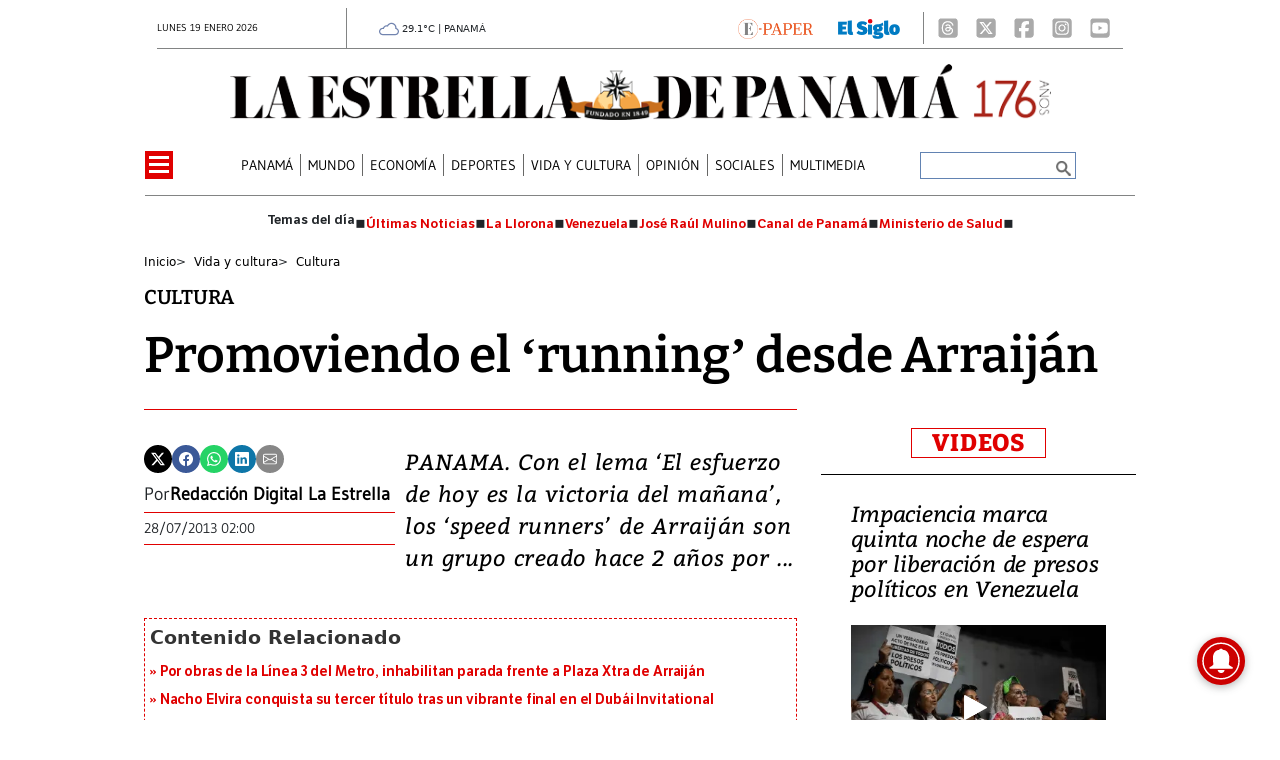

--- FILE ---
content_type: text/html
request_url: https://www.laestrella.com.pa/vida-y-cultura/cultura/running-arraijan-promoviendo-IKLE302028
body_size: 26647
content:
   <!doctype html>  <html class="ltr" dir="ltr" lang="es-PA"> <head> <meta content="text/html; charset=UTF-8" http-equiv="content-type"> <title>Promoviendo el ‘running’ desde Arraiján</title> <link rel="shortcut icon" href="https://www.laestrella.com.pa/base-portlet/webrsrc/ctxvar/17c1100d-1caa-4f16-92c0-4644de9ab5ad.png"> <style amp-custom> .mln_uppercase_mln
		{
			text-transform:uppercase
		}
		
		.mln_small-caps_mln
		{
			font-variant:small-caps
		}
		</style> <meta name="mas-notification-title" content="Promoviendo el ‘running’ desde Arraiján"> <meta name="mas-notification-body" content="PANAMA. Con el lema ‘El esfuerzo de hoy es la victoria del mañana’, los ‘speed runners’ de Arraiján son un grupo creado hace 2 años por ..."> <meta property="article:modified_time" content="2013-07-28T01:00:00-06:00"> <meta name="viewport" content="width=device-width, initial-scale=1.0"> <meta name="twitter:card" content="summary_large_image"> <meta data-voc-name="author" name="keywords" data-id="208413795" data-voc-id="199516927" content="Redacción Digital La Estrella"> <meta name="description" content="PANAMA. Con el lema ‘El esfuerzo de hoy es la victoria del mañana’, los ‘speed runners’ de Arraiján son un grupo creado hace 2 años por ..."> <meta name="twitter:card" content="summary_large_image"> <meta name="twitter:site" content="@EstrellaOnline"> <meta name="twitter:title" content="Promoviendo el &amp;lsquo;running&amp;rsquo; desde Arraij&amp;aacute;n"> <meta name="twitter:description" content="PANAMA. Con el lema ‘El esfuerzo de hoy es la victoria del mañana’, los ‘speed runners’ de Arraiján son un grupo creado hace 2 años por ..."> <meta name="twitter:image" content="https://www.laestrella.com.pa/news-portlet/getogimage/43702bc5-b5d6-4063-ae63-ac0c13a84d31.webp"> <meta name="twitter:url" content="https://www.laestrella.com.pa/vida-y-cultura/cultura/running-arraijan-promoviendo-IKLE302028"> <meta name="og:image" content="https://www.laestrella.com.pa/news-portlet/getogimage/43702bc5-b5d6-4063-ae63-ac0c13a84d31.webp"> <meta property="og:type" content="Article"> <meta property="og:title" content="Promoviendo el ‘running’ desde Arraiján"> <meta property="og:description" content="PANAMA. Con el lema ‘El esfuerzo de hoy es la victoria del mañana’, los ‘speed runners’ de Arraiján son un grupo creado hace 2 años por el profesor José Augusto Rodríguez. La ma yoría de sus miembros son jóvenes, que han encontrado en el atletismo de fondo una forma de desarrollar sus capacidades fí..."> <meta property="og:url" content="https://www.laestrella.com.pa/vida-y-cultura/cultura/running-arraijan-promoviendo-IKLE302028"> <meta property="og:site_name" content="www.laestrella.com.pa"> <meta name="ROBOTS" content="INDEX, FOLLOW"> <link rel="canonical" href="https://www.laestrella.com.pa/vida-y-cultura/cultura/running-arraijan-promoviendo-IKLE302028"> <link crossorigin="" rel="preconnect" href="https://data.gese.com.pa"> <link crossorigin="" rel="preconnect" href="https://mas.protecmedia.com"> <link crossorigin="" rel="preconnect" href="https://cdn.iterwebcms.com"> <link crossorigin="" rel="preconnect" href="https://t.videoo.tv"> <link as="image" fetchpriority="high" rel="preload" media="(max-width: 992px)" href="https://www.laestrella.com.pa/base-portlet/webrsrc/ctxvar/24004589-749d-4271-a4f7-5c100a401c75.webp"> <link as="image" fetchpriority="high" rel="preload" media="(min-width: 992px)" href="https://www.laestrella.com.pa/base-portlet/webrsrc/ctxvar/68a34310-90b5-4078-a49c-3d914f0027da.webp"> <link as="image" fetchpriority="high" rel="preload" href="https://www.laestrella.com.pa/news-portlet/getogimage/43702bc5-b5d6-4063-ae63-ac0c13a84d31.webp"> <meta name="viewport" content="width=device-width, initial-scale=1.0"> <meta name="google-site-verification" content="JPfey-2K2k7T8z4vQa-reEVbzg1hLP3Qc2ApEOYW9_c"> <meta property="fb:admins" content="516829342"> <meta property="fb:app_id" content="1835396257269561"> <link href="https://www.laestrella.com.pa/base-portlet/webrsrc/theme/7e30fae9ad30687f99e807bc4af08c40.css" rel="stylesheet" type="text/css"> <script type="text/javascript" src="/base-portlet/webrsrc/f5e29cf734c9d0d914a44d23300fe016.js"></script> <script type="text/javascript">/*<![CDATA[*/var ITER=ITER||{};ITER.CONTEXT=ITER.CONTEXT||{};ITER.CONTEXT.sections=[{sectid:"sect-19abedff9a63b1e764083fb1ee0655f2"},{sectid:"sect-a759d95f8454c6bb1a7513af221eb072"},{sectid:"sect-9ae77b2574042cd5d133103ab5f86a75"},{sectid:"sect-f2944b0a1372c9cea04eecc40a1c006d"}];ITER.CONTEXT.isArticlePage=function(){return true};ITER.CONTEXT.articleId="LE302028";ITER.CONTEXT.contextIs=function(a){return a==="ArticlePage"};ITER.HOOK=ITER.HOOK||{};ITER.HOOK.onDisqusNewComment=function(a){};ITER.RESOURCE=ITER.RESOURCE||{};ITER.RESOURCE.Deferred=function(){var b;var a;var c=new Promise(function(e,d){b=e;a=d});c.resolve=b;c.reject=a;return c};ITER.RESOURCE.onLoad=ITER.RESOURCE.onLoad||[];ITER.RESOURCE.onInit=ITER.RESOURCE.onInit||[];ITER.RESOURCE.onLoad["util-http"]=new ITER.RESOURCE.Deferred();ITER.RESOURCE.onLoad["util-url"]=new ITER.RESOURCE.Deferred();ITER.RESOURCE.onLoad["util-cookie"]=new ITER.RESOURCE.Deferred();ITER.RESOURCE.onLoad["util-event"]=new ITER.RESOURCE.Deferred();ITER.RESOURCE.onLoad["util-message"]=new ITER.RESOURCE.Deferred();ITER.RESOURCE.onLoad.statistics=new ITER.RESOURCE.Deferred();ITER.RESOURCE.onLoad.reading=new ITER.RESOURCE.Deferred();ITER.RESOURCE.onLoad.konami=new ITER.RESOURCE.Deferred();ITER.RESOURCE.onLoad.adblock=new ITER.RESOURCE.Deferred();ITER.RESOURCE.onLoad.captcha=new ITER.RESOURCE.Deferred();ITER.RESOURCE.onLoad["iter-ui-tabs"]=new ITER.RESOURCE.Deferred();ITER.RESOURCE.onLoad["autocomplete-js"]=new ITER.RESOURCE.Deferred();ITER.RESOURCE.onLoad.form=new ITER.RESOURCE.Deferred();ITER.RESOURCE.onLoad["teaser-date"]=new ITER.RESOURCE.Deferred();ITER.RESOURCE.onLoad["search-date"]=new ITER.RESOURCE.Deferred();ITER.RESOURCE.onLoad.unregister=new ITER.RESOURCE.Deferred();ITER.RESOURCE.onLoad.recommendations=new ITER.RESOURCE.Deferred();ITER.RESOURCE.onLoad.surveys=new ITER.RESOURCE.Deferred();ITER.RESOURCE.onLoad["embed-article"]=new ITER.RESOURCE.Deferred();ITER.RESOURCE.CUSTOM=ITER.RESOURCE.CUSTOM||{};ITER.USER=ITER.USER||{};ITER.USER.id="";/*]]>*/</script> <script type="text/javascript" src="https://data.gese.com.pa/gni/laestrella-noticias.js?v=4.1.17654757" defer></script> <script type="text/javascript" src="/html/js/iter-libraries/iter-util-url.js?v=4.1.17654757" defer onload="ITER.RESOURCE.onLoad['util-url'].resolve(true)"></script> <script type="text/javascript" src="/html/js/iter-libraries/iter-util-cookie.js?v=4.1.17654757" defer onload="ITER.RESOURCE.onLoad['util-cookie'].resolve(true)"></script> <script type="text/javascript" src="/html/js/iter-libraries/iter-konami.js?v=4.1.17654757" defer onload="ITER.RESOURCE.onLoad['konami'].resolve(true)"></script> <script type="text/javascript" src="/html/js/iter-libraries/iter-util-http.js?v=4.1.17654757" defer onload="ITER.RESOURCE.onLoad['util-http'].resolve(true)"></script> <script type="text/javascript" src="/html/js/iter-libraries/iter-statistics.js?v=4.1.17654757" defer onload="ITER.RESOURCE.onLoad['statistics'].resolve(true)"></script> <script type="text/javascript" src="/html/js/iter-libraries/iter-util-event.js?v=4.1.17654757" defer onload="ITER.RESOURCE.onLoad['util-event'].resolve(true)"></script> <script type="text/javascript" src="/html/js/iter-libraries/iter-reading.js?v=4.1.17654757" defer onload="ITER.RESOURCE.onLoad['reading'].resolve(true)"></script> <script type="text/javascript" src="/html/js/iter-libraries/iter-recommendations.js?v=4.1.17654757" defer onload="ITER.RESOURCE.onLoad['recommendations'].resolve(true)"></script> <script type="text/javascript" src="/html/js/iter-libraries/iter-util-message.js?v=4.1.17654757" defer onload="ITER.RESOURCE.onLoad['util-message'].resolve(true)"></script> <script>/*<![CDATA[*/jQryIter.u="";/*]]>*/</script> <script type="text/javascript">/*<![CDATA[*/(function(a){a.contextSections=function(){return[{sectid:"sect-19abedff9a63b1e764083fb1ee0655f2"},{sectid:"sect-a759d95f8454c6bb1a7513af221eb072"},{sectid:"sect-9ae77b2574042cd5d133103ab5f86a75"},{sectid:"sect-f2944b0a1372c9cea04eecc40a1c006d"}]};a.contextIsArticlePage=function(){return true};a.articleId=function(){return"LE302028"};a.contextIs=function(b){if(b=="HomePage"){return false}else{if(b=="ArticlePage"){return true}else{if(b=="SearchPage"){return false}else{if(b=="SectionPage"){return false}else{if(b=="MetadataPage"){return false}}}}}}})(jQryIter);/*]]>*/</script> <script type="text/javascript" src="https://www.laestrella.com.pa/base-portlet/webrsrc/theme/99fa1d2d33cee66f871c4477dd120c79.js"></script> <script async src="https://www.googletagmanager.com/gtag/js?id=G-K5NMQED8HP"></script> <script type="text/javascript">/*<![CDATA[*/window.dataLayer=window.dataLayer||[];function gtag(){dataLayer.push(arguments)}gtag("js",new Date());gtag("config","G-K5NMQED8HP");/*]]>*/</script> </head> <body class=" controls-visible signed-out public-page" itemscope itemtype="http://schema.org/NewsArticle"> <script type="text/javascript">/*<![CDATA[*/jQryIter(document).on("click",".ui-accordion-header",function(){jQryIter(window).resize()});/*]]>*/</script> <div class="iter-page-frame"> <header class="iter-header-wrapper" id="iter-header-wrapper">  <div id="" class="portlet-boundary portlet-static-end adcontainer-portlet mb-2"> </div> <div id="" class="portlet-boundary portlet-static-end adcontainer-portlet"> </div> <div id="" class="portlet-boundary portlet-static-end adcontainer-portlet"> </div> <div id="" class="portlet-boundary portlet-static-end adcontainer-portlet"> </div> <div id="" class="portlet-boundary portlet-static-end adcontainer-portlet"> </div> <div class="portlet-boundary portlet-static-end portlet-nested-portlets header_js"> <div id="ly-header" class="col-100-fluid"> <div class="container-fluid"> <div class="row top"> <div class="col-100-top-one-col-fluid col-xs-12 container-header-one"> <div class="portlet-column nopadding" id="header-one"> <div id="" class="portlet-boundary portlet-static-end date-portlet h_010_001"> <div class="updatedSiteBlock"> <div class="updatedSiteTextBefore"></div> <div class="updatedSiteDate"> lunes 19 enero 2026 
            </div> <div class="updatedSiteTime"></div> <div class="updatedSiteTextAfter"></div> </div> </div> <div id="" class="portlet-boundary portlet-static-end htmlcontainer-portlet h_010_001"> <div> <div id="GeseClima" class="Clima"> Cargando clima… 
            </div> <script>/*<![CDATA[*//*<![CDATA[*/
(function () {
 const JSON_URL = "https://data.gese.com.pa/weather/weather.json";
 const ICON_BASE = "https://data.gese.com.pa/weather/icon/";
 const LABEL = "PANAMÁ";

 // Estilos mínimos: sin definir font-family, hereda del sitio
 const style = document.createElement("style");
 style.textContent = `
 #GeseClima {
 width: 110px;
 }
 .Clima {
 font-size:0.625rem;
 text-align:center;
 vertical-align:middle;
 display:inline-block;
 }
 .ClimaIcono {
 filter: invert(55%) sepia(20%) saturate(691%) hue-rotate(184deg) brightness(90%) contrast(87%);
 vertical-align: middle;
 }
 `;
 document.head.appendChild(style);

 const box = document.getElementById("GeseClima");

 function pintar(data) {
 try {
 const { temp } = data.main;
 const { icon, description } = data.weather[0];
 box.innerHTML = `
 <img fetchpriority="high" loading="eager" decoding="async"
 src="${ICON_BASE}${icon}.svg" width="20" height="20"
 class="ClimaIcono"
 alt="${description}" title="${description}" />
 ${Number(temp).toFixed(1)}°C | ${LABEL}
 `;
 } catch (e) {
 console.error("Clima: error al pintar", e);
 }
 }

 async function obtener() {
 try {
 const cache = localStorage.getItem("climaData");
 if (cache) pintar(JSON.parse(cache));

 const res = await fetch(JSON_URL, { cache: "no-store", mode: "cors" });
 const data = await res.json();
 localStorage.setItem("climaData", JSON.stringify(data));
 pintar(data);
 } catch (e) {
 console.error("Clima: error al obtener datos", e);
 box.textContent = "Clima no disponible";
 }
 }

 if (document.readyState === "loading") {
 document.addEventListener("DOMContentLoaded", obtener, { once: true });
 } else {
 obtener();
 }
})();
/*]]>*//*]]>*/</script> <noscript> Clima: requiere JavaScript 
            </noscript> </div> </div> <div id="" class="portlet-boundary portlet-static-end htmlcontainer-portlet h_010_001 html"> <div>  <a href="https://www.laestrella.com.pa/services/users/account?page=login&amp;redirect=https%3A%2F%2Fwww.laestrella.com.pa%2Fnavegacion%2Fmenu-burger%2Fe-paper%2Fe-paper" title="E-Paper"> <img class="epaper" src="https://www.laestrella.com.pa/base-portlet/webrsrc/ctxvar/83ef9cd6-27b7-4edd-9126-8349298fb5a7.png" alt="Logo Epaper"> </a>  </div> </div> <div id="" class="portlet-boundary portlet-static-end velocitycontainer-portlet h_010_001"> <a target="_blank" href="https://elsiglo.com.pa/" title="El Siglo Panamá"> <picture> <source srcset="https://www.laestrella.com.pa/base-portlet/webrsrc/ctxvar/a15da294-e1d7-4591-8138-ba4a496f8fc9.webp" type="image/webp"> <img loading="lazy" width="62" height="20" class="elsiglo" src="https://www.laestrella.com.pa/base-portlet/webrsrc/ctxvar/a15da294-e1d7-4591-8138-ba4a496f8fc9.png" alt="El Siglo Panamá"> </picture> </a> </div> <div id="" class="portlet-boundary portlet-static-end velocitycontainer-portlet h_010_001"> <div class="social_icons"> <a aria-label="Threads" target="_blank" href="https://www.threads.net/@laestrellaonline"> <svg class="icon" xmlns="http://www.w3.org/2000/svg" width="24" height="26" viewbox="0 0 448 512"> <path fill="#AAA" d="M64 32C28.7 32 0 60.7 0 96v320c0 35.3 28.7 64 64 64h320c35.3 0 64-28.7 64-64V96c0-35.3-28.7-64-64-64zm230.2 212.3c19.5 9.3 33.7 23.5 41.2 40.9c10.4 24.3 11.4 63.9-20.2 95.4c-24.2 24.1-53.5 35-95.1 35.3h-.2c-46.8-.3-82.8-16.1-106.9-46.8c-21.5-27.3-32.6-65.4-33-113.1v-.2c.4-47.7 11.5-85.7 33-113.1c24.2-30.7 60.2-46.5 106.9-46.8h.2c46.9.3 83.3 16 108.2 46.6c12.3 15.1 21.3 33.3 27 54.4l-26.9 7.2c-4.7-17.2-11.9-31.9-21.4-43.6c-19.4-23.9-48.7-36.1-87-36.4c-38 .3-66.8 12.5-85.5 36.2c-17.5 22.3-26.6 54.4-26.9 95.5c.3 41.1 9.4 73.3 26.9 95.5c18.7 23.8 47.4 36 85.5 36.2c34.3-.3 56.9-8.4 75.8-27.3c21.5-21.5 21.1-47.9 14.2-64c-4-9.4-11.4-17.3-21.3-23.3c-2.4 18-7.9 32.2-16.5 43.2c-11.4 14.5-27.7 22.4-48.4 23.5c-15.7.9-30.8-2.9-42.6-10.7c-13.9-9.2-22-23.2-22.9-39.5c-1.7-32.2 23.8-55.3 63.5-57.6c14.1-.8 27.3-.2 39.5 1.9c-1.6-9.9-4.9-17.7-9.8-23.4c-6.7-7.8-17.1-11.8-30.8-11.9h-.4c-11 0-26 3.1-35.6 17.6l-23-15.8c12.8-19.4 33.6-30.1 58.5-30.1h.6c41.8.3 66.6 26.3 69.1 71.8c1.4.6 2.8 1.2 4.2 1.9zm-71.8 67.5c17-.9 36.4-7.6 39.7-48.8c-8.8-1.9-18.6-2.9-29-2.9q-4.8 0-9.6.3c-28.6 1.6-38.1 15.5-37.4 27.9c.9 16.7 19 24.5 36.4 23.6z" /> </svg> </a> <a aria-label="X" target="_blank" href="https://twitter.com/EstrellaOnline"> <svg class="icon" xmlns="http://www.w3.org/2000/svg" width="24" height="26" viewbox="0 0 448 512"> <path fill="#AAA" d="M64 32C28.7 32 0 60.7 0 96v320c0 35.3 28.7 64 64 64h320c35.3 0 64-28.7 64-64V96c0-35.3-28.7-64-64-64zm297.1 84L257.3 234.6L379.4 396h-95.6L209 298.1L123.3 396H75.8l111-126.9L69.7 116h98l67.7 89.5l78.2-89.5zm-37.8 251.6L153.4 142.9h-28.3l171.8 224.7z" /> </svg> </a> <a aria-label="Facebook" target="_blank" href="https://www.facebook.com/LaEstrelladePanama/"> <svg class="icon" xmlns="http://www.w3.org/2000/svg" width="24" height="26" viewbox="0 0 448 512"> <path fill="#AAA" d="M64 32C28.7 32 0 60.7 0 96v320c0 35.3 28.7 64 64 64h98.2V334.2h-52.8V256h52.8v-33.7c0-87.1 39.4-127.5 125-127.5c16.2 0 44.2 3.2 55.7 6.4V172c-6-.6-16.5-1-29.6-1c-42 0-58.2 15.9-58.2 57.2V256h83.6l-14.4 78.2H255V480h129c35.3 0 64-28.7 64-64V96c0-35.3-28.7-64-64-64z" /> </svg> </a> <a aria-label="Instagram" target="_blank" href="https://www.instagram.com/laestrellaonline/"> <svg class="icon" xmlns="http://www.w3.org/2000/svg" width="24" height="26" viewbox="0 0 448 512"> <path fill="#AAA" d="M194.4 211.7a53.3 53.3 0 1 0 59.2 88.6a53.3 53.3 0 1 0-59.2-88.6m142.3-68.4c-5.2-5.2-11.5-9.3-18.4-12c-18.1-7.1-57.6-6.8-83.1-6.5c-4.1 0-7.9.1-11.2.1s-7.2 0-11.4-.1c-25.5-.3-64.8-.7-82.9 6.5c-6.9 2.7-13.1 6.8-18.4 12s-9.3 11.5-12 18.4c-7.1 18.1-6.7 57.7-6.5 83.2c0 4.1.1 7.9.1 11.1s0 7-.1 11.1c-.2 25.5-.6 65.1 6.5 83.2c2.7 6.9 6.8 13.1 12 18.4s11.5 9.3 18.4 12c18.1 7.1 57.6 6.8 83.1 6.5c4.1 0 7.9-.1 11.2-.1s7.2 0 11.4.1c25.5.3 64.8.7 82.9-6.5c6.9-2.7 13.1-6.8 18.4-12s9.3-11.5 12-18.4c7.2-18 6.8-57.4 6.5-83c0-4.2-.1-8.1-.1-11.4s0-7.1.1-11.4c.3-25.5.7-64.9-6.5-83c-2.7-6.9-6.8-13.1-12-18.4zm-67.1 44.5c18.1 12.1 30.6 30.9 34.9 52.2s-.2 43.5-12.3 61.6c-6 9-13.7 16.6-22.6 22.6s-19 10.1-29.6 12.2c-21.3 4.2-43.5-.2-61.6-12.3s-30.6-30.9-34.9-52.2s.2-43.5 12.2-61.6s30.9-30.6 52.2-34.9s43.5.2 61.6 12.2h.1zm29.2-1.3c-3.1-2.1-5.6-5.1-7.1-8.6s-1.8-7.3-1.1-11.1s2.6-7.1 5.2-9.8s6.1-4.5 9.8-5.2s7.6-.4 11.1 1.1s6.5 3.9 8.6 7s3.2 6.8 3.2 10.6c0 2.5-.5 5-1.4 7.3s-2.4 4.4-4.1 6.2s-3.9 3.2-6.2 4.2s-4.8 1.5-7.3 1.5c-3.8 0-7.5-1.1-10.6-3.2zM448 96c0-35.3-28.7-64-64-64H64C28.7 32 0 60.7 0 96v320c0 35.3 28.7 64 64 64h320c35.3 0 64-28.7 64-64zm-91 293c-18.7 18.7-41.4 24.6-67 25.9c-26.4 1.5-105.6 1.5-132 0c-25.6-1.3-48.3-7.2-67-25.9s-24.6-41.4-25.8-67c-1.5-26.4-1.5-105.6 0-132c1.3-25.6 7.1-48.3 25.8-67s41.5-24.6 67-25.8c26.4-1.5 105.6-1.5 132 0c25.6 1.3 48.3 7.1 67 25.8s24.6 41.4 25.8 67c1.5 26.3 1.5 105.4 0 131.9c-1.3 25.6-7.1 48.3-25.8 67z" /> </svg> </a> <a aria-label="Youtube" target="_blank" href="https://www.youtube.com/channel/UCD9pkWvLd4IhgG2XTqTHsig"> </a> <a aria-label="Youtube" target="_blank" href="https://www.youtube.com/channel/UCD9pkWvLd4IhgG2XTqTHsig"> <svg class="icon" xmlns="http://www.w3.org/2000/svg" width="24" height="26" viewbox="0 0 448 512"> <path fill="#AAA" d="m282 256.2l-95.2-54.1v108.2zM384 32H64C28.7 32 0 60.7 0 96v320c0 35.3 28.7 64 64 64h320c35.3 0 64-28.7 64-64V96c0-35.3-28.7-64-64-64m14.4 136.1c7.6 28.6 7.6 88.2 7.6 88.2s0 59.6-7.6 88.1c-4.2 15.8-16.5 27.7-32.2 31.9C337.9 384 224 384 224 384s-113.9 0-142.2-7.6c-15.7-4.2-28-16.1-32.2-31.9c-7.6-28.6-7.6-88.2-7.6-88.2s0-59.7 7.6-88.2c4.2-15.8 16.5-28.2 32.2-32.4C110.1 128 224 128 224 128s113.9 0 142.2 7.7c15.7 4.2 28 16.6 32.2 32.4" /> </svg> </a> </div> </div> </div> </div> <div class="col-100-top-two-col-fluid col-xs-12 container-header-two"> <div class="portlet-column nopadding" id="header-two"> <div id="" class="portlet-boundary portlet-static-end htmlcontainer-portlet h_010_001 header-burger"> <div> <div id="nav-icon"> <span></span> <span></span> <span></span> <span></span> </div> </div> </div> <div id="" class="portlet-boundary portlet-static-end velocitycontainer-portlet h_010_001"> <div class="social_icons"> <a aria-label="Threads" target="_blank" href="https://www.threads.net/@laestrellaonline"> <svg class="icon" xmlns="http://www.w3.org/2000/svg" width="24" height="26" viewbox="0 0 448 512"> <path fill="#AAA" d="M64 32C28.7 32 0 60.7 0 96v320c0 35.3 28.7 64 64 64h320c35.3 0 64-28.7 64-64V96c0-35.3-28.7-64-64-64zm230.2 212.3c19.5 9.3 33.7 23.5 41.2 40.9c10.4 24.3 11.4 63.9-20.2 95.4c-24.2 24.1-53.5 35-95.1 35.3h-.2c-46.8-.3-82.8-16.1-106.9-46.8c-21.5-27.3-32.6-65.4-33-113.1v-.2c.4-47.7 11.5-85.7 33-113.1c24.2-30.7 60.2-46.5 106.9-46.8h.2c46.9.3 83.3 16 108.2 46.6c12.3 15.1 21.3 33.3 27 54.4l-26.9 7.2c-4.7-17.2-11.9-31.9-21.4-43.6c-19.4-23.9-48.7-36.1-87-36.4c-38 .3-66.8 12.5-85.5 36.2c-17.5 22.3-26.6 54.4-26.9 95.5c.3 41.1 9.4 73.3 26.9 95.5c18.7 23.8 47.4 36 85.5 36.2c34.3-.3 56.9-8.4 75.8-27.3c21.5-21.5 21.1-47.9 14.2-64c-4-9.4-11.4-17.3-21.3-23.3c-2.4 18-7.9 32.2-16.5 43.2c-11.4 14.5-27.7 22.4-48.4 23.5c-15.7.9-30.8-2.9-42.6-10.7c-13.9-9.2-22-23.2-22.9-39.5c-1.7-32.2 23.8-55.3 63.5-57.6c14.1-.8 27.3-.2 39.5 1.9c-1.6-9.9-4.9-17.7-9.8-23.4c-6.7-7.8-17.1-11.8-30.8-11.9h-.4c-11 0-26 3.1-35.6 17.6l-23-15.8c12.8-19.4 33.6-30.1 58.5-30.1h.6c41.8.3 66.6 26.3 69.1 71.8c1.4.6 2.8 1.2 4.2 1.9zm-71.8 67.5c17-.9 36.4-7.6 39.7-48.8c-8.8-1.9-18.6-2.9-29-2.9q-4.8 0-9.6.3c-28.6 1.6-38.1 15.5-37.4 27.9c.9 16.7 19 24.5 36.4 23.6z" /> </svg> </a> <a aria-label="X" target="_blank" href="https://twitter.com/EstrellaOnline"> <svg class="icon" xmlns="http://www.w3.org/2000/svg" width="24" height="26" viewbox="0 0 448 512"> <path fill="#AAA" d="M64 32C28.7 32 0 60.7 0 96v320c0 35.3 28.7 64 64 64h320c35.3 0 64-28.7 64-64V96c0-35.3-28.7-64-64-64zm297.1 84L257.3 234.6L379.4 396h-95.6L209 298.1L123.3 396H75.8l111-126.9L69.7 116h98l67.7 89.5l78.2-89.5zm-37.8 251.6L153.4 142.9h-28.3l171.8 224.7z" /> </svg> </a> <a aria-label="Facebook" target="_blank" href="https://www.facebook.com/LaEstrelladePanama/"> <svg class="icon" xmlns="http://www.w3.org/2000/svg" width="24" height="26" viewbox="0 0 448 512"> <path fill="#AAA" d="M64 32C28.7 32 0 60.7 0 96v320c0 35.3 28.7 64 64 64h98.2V334.2h-52.8V256h52.8v-33.7c0-87.1 39.4-127.5 125-127.5c16.2 0 44.2 3.2 55.7 6.4V172c-6-.6-16.5-1-29.6-1c-42 0-58.2 15.9-58.2 57.2V256h83.6l-14.4 78.2H255V480h129c35.3 0 64-28.7 64-64V96c0-35.3-28.7-64-64-64z" /> </svg> </a> <a aria-label="Instagram" target="_blank" href="https://www.instagram.com/laestrellaonline/"> <svg class="icon" xmlns="http://www.w3.org/2000/svg" width="24" height="26" viewbox="0 0 448 512"> <path fill="#AAA" d="M194.4 211.7a53.3 53.3 0 1 0 59.2 88.6a53.3 53.3 0 1 0-59.2-88.6m142.3-68.4c-5.2-5.2-11.5-9.3-18.4-12c-18.1-7.1-57.6-6.8-83.1-6.5c-4.1 0-7.9.1-11.2.1s-7.2 0-11.4-.1c-25.5-.3-64.8-.7-82.9 6.5c-6.9 2.7-13.1 6.8-18.4 12s-9.3 11.5-12 18.4c-7.1 18.1-6.7 57.7-6.5 83.2c0 4.1.1 7.9.1 11.1s0 7-.1 11.1c-.2 25.5-.6 65.1 6.5 83.2c2.7 6.9 6.8 13.1 12 18.4s11.5 9.3 18.4 12c18.1 7.1 57.6 6.8 83.1 6.5c4.1 0 7.9-.1 11.2-.1s7.2 0 11.4.1c25.5.3 64.8.7 82.9-6.5c6.9-2.7 13.1-6.8 18.4-12s9.3-11.5 12-18.4c7.2-18 6.8-57.4 6.5-83c0-4.2-.1-8.1-.1-11.4s0-7.1.1-11.4c.3-25.5.7-64.9-6.5-83c-2.7-6.9-6.8-13.1-12-18.4zm-67.1 44.5c18.1 12.1 30.6 30.9 34.9 52.2s-.2 43.5-12.3 61.6c-6 9-13.7 16.6-22.6 22.6s-19 10.1-29.6 12.2c-21.3 4.2-43.5-.2-61.6-12.3s-30.6-30.9-34.9-52.2s.2-43.5 12.2-61.6s30.9-30.6 52.2-34.9s43.5.2 61.6 12.2h.1zm29.2-1.3c-3.1-2.1-5.6-5.1-7.1-8.6s-1.8-7.3-1.1-11.1s2.6-7.1 5.2-9.8s6.1-4.5 9.8-5.2s7.6-.4 11.1 1.1s6.5 3.9 8.6 7s3.2 6.8 3.2 10.6c0 2.5-.5 5-1.4 7.3s-2.4 4.4-4.1 6.2s-3.9 3.2-6.2 4.2s-4.8 1.5-7.3 1.5c-3.8 0-7.5-1.1-10.6-3.2zM448 96c0-35.3-28.7-64-64-64H64C28.7 32 0 60.7 0 96v320c0 35.3 28.7 64 64 64h320c35.3 0 64-28.7 64-64zm-91 293c-18.7 18.7-41.4 24.6-67 25.9c-26.4 1.5-105.6 1.5-132 0c-25.6-1.3-48.3-7.2-67-25.9s-24.6-41.4-25.8-67c-1.5-26.4-1.5-105.6 0-132c1.3-25.6 7.1-48.3 25.8-67s41.5-24.6 67-25.8c26.4-1.5 105.6-1.5 132 0c25.6 1.3 48.3 7.1 67 25.8s24.6 41.4 25.8 67c1.5 26.3 1.5 105.4 0 131.9c-1.3 25.6-7.1 48.3-25.8 67z" /> </svg> </a> <a aria-label="Youtube" target="_blank" href="https://www.youtube.com/channel/UCD9pkWvLd4IhgG2XTqTHsig"> <svg class="icon" xmlns="http://www.w3.org/2000/svg" width="24" height="26" viewbox="0 0 448 512"> <path fill="#AAA" d="m282 256.2l-95.2-54.1v108.2zM384 32H64C28.7 32 0 60.7 0 96v320c0 35.3 28.7 64 64 64h320c35.3 0 64-28.7 64-64V96c0-35.3-28.7-64-64-64m14.4 136.1c7.6 28.6 7.6 88.2 7.6 88.2s0 59.6-7.6 88.1c-4.2 15.8-16.5 27.7-32.2 31.9C337.9 384 224 384 224 384s-113.9 0-142.2-7.6c-15.7-4.2-28-16.1-32.2-31.9c-7.6-28.6-7.6-88.2-7.6-88.2s0-59.7 7.6-88.2c4.2-15.8 16.5-28.2 32.2-32.4C110.1 128 224 128 224 128s113.9 0 142.2 7.7c15.7 4.2 28 16.6 32.2 32.4" /> </svg> </a> </div> </div> <div id="" class="portlet-boundary portlet-static-end velocitycontainer-portlet h_010_001 logo_desk_color"> <a href="/" title="La Estrella de Panamá"> <picture> <source srcset="https://www.laestrella.com.pa/base-portlet/webrsrc/ctxvar/68a34310-90b5-4078-a49c-3d914f0027da.webp" type="image/webp"> <img loading="lazy" width="821" height="56" class="logo_desktop" src="https://www.laestrella.com.pa/base-portlet/webrsrc/ctxvar/68a34310-90b5-4078-a49c-3d914f0027da.png" alt="Logo La Estrella de Panamá"> </picture> </a> </div> <div id="" class="portlet-boundary portlet-static-end velocitycontainer-portlet h_010_001 logo_desk_blanco"> <a href="/" title="La Estrella de Panamá"> <picture> <source srcset="https://www.laestrella.com.pa/base-portlet/webrsrc/ctxvar/afa07353-8ff8-48d4-a72a-a1dddbdcc96d.webp" type="image/webp"> <img loading="lazy" width="810" height="62" class="logo_desktop" src="https://www.laestrella.com.pa/base-portlet/webrsrc/ctxvar/afa07353-8ff8-48d4-a72a-a1dddbdcc96d.png" alt="Logo La Estrella"> </picture> </a> </div> <div id="" class="portlet-boundary portlet-static-end velocitycontainer-portlet h_010_001 logo_mob_color"> <a href="/" title="La Estrella de Panamá"> <picture> <source srcset="https://www.laestrella.com.pa/base-portlet/webrsrc/ctxvar/c02e14b8-a38f-40b9-842b-c22771378622.webp" type="image/webp"> <img loading="lazy" width="577" height="44" class="logo_mobile" src="https://www.laestrella.com.pa/base-portlet/webrsrc/ctxvar/c02e14b8-a38f-40b9-842b-c22771378622.png" alt="Logo La Estrella"> </picture> </a> </div> <div id="" class="portlet-boundary portlet-static-end velocitycontainer-portlet h_010_001 logo_mob_blanco"> <a href="/" title="La Estrella de Panamá"> <picture> <source srcset="https://www.laestrella.com.pa/base-portlet/webrsrc/ctxvar/f30239a9-5bd8-42b8-b460-319e9ebc4f82.webp" type="image/webp"> <img loading="lazy" class="logo_mobile" src="https://www.laestrella.com.pa/base-portlet/webrsrc/ctxvar/f30239a9-5bd8-42b8-b460-319e9ebc4f82.png" alt="Logo La Estrella"> </picture> </a> </div> <div id="" class="portlet-boundary portlet-static-end velocitycontainer-portlet h_010_001"> <a target="_blank" href="https://epaper.laestrella.com.pa/" title="E-Paper"> <picture> <source srcset="https://www.laestrella.com.pa/base-portlet/webrsrc/ctxvar/5169311e-5357-4601-a553-2626fdfb4594.webp" type="image/webp"> <img loading="lazy" class="epaper" src="https://www.laestrella.com.pa/base-portlet/webrsrc/ctxvar/5169311e-5357-4601-a553-2626fdfb4594.png" alt="Logo de Epaper"> </picture> </a> </div> <div id="" class="portlet-boundary portlet-static-end htmlcontainer-portlet h_010_001 suscribete"> <div> <div class="suscribete_txt"> NEWSLETTER 
            </div> </div> </div> <div id="3324378258" class="portlet-boundary portlet-static-end advanced-search-portlet"> <span class="iter-field iter-field-text"> <span class="iter-field-content"> <span class="iter-field-element"> <input id="_3324378258_keywords" type="text" value="" name="keywords" inlinefield="true" class="iter-field-input iter-field-input-text" onkeydown="javascript:_3324378258_onKeyEnterSearch(event)" placeholder=""> </span> </span> </span> <span class="iter-button iter-button-submit"> <span class="iter-button-content"> <input id="_3324378258_search" type="submit" name="search" value="" class="iter-button-input iter-button-input-submit" onclick="javascript:_3324378258_onClickSearch()"> </span> </span> <script type="text/javascript">/*<![CDATA[*/function _3324378258_cleanKeywords(i){var j="";var h="";for(var f=0;f<i.length;f++){var g=i[f];if(!(g=="/"||g=="\\"||g=="~"||g=="!"||g=="("||g==")")){h+=g}else{h+=" "}}h=encodeURIComponent(h);for(var f=0;f<h.length;f++){var g=h[f];if(g=="'"){j+="%27"}else{j+=g}}return j}function _3324378258_onClickSearch(){var e=_3324378258_cleanKeywords(jQryIter("#_3324378258_keywords").val());if(e.length>0){var d="/busquedas/-/search/";var f="/false/false/19840119/20260119/date/true/true/0/0/meta/0/0/0/1";window.location.href=d+e+f}}function _3324378258_onKeyEnterSearch(b){if(b.keyCode==13){_3324378258_onClickSearch()}};/*]]>*/</script> </div> <div id="" class="portlet-boundary portlet-static-end htmlcontainer-portlet html-btn-login"> <div>   </div> </div> </div> </div> <div class="col-100-top-three-col-fluid col-xs-12 portlet-column nopadding header-three" id="header-three"> <div id="" class="portlet-boundary portlet-static-end htmlcontainer-portlet h_010_001 header-burger"> <div> <div id="nav-icon"> <span></span> <span></span> <span></span> <span></span> </div> </div> </div> <div id="" class="portlet-boundary portlet-static-end velocitycontainer-portlet h_010_001"> <div class="social_icons"> <a aria-label="Threads" target="_blank" href="https://www.threads.net/@laestrellaonline"> <svg class="icon" xmlns="http://www.w3.org/2000/svg" width="24" height="26" viewbox="0 0 448 512"> <path fill="#AAA" d="M64 32C28.7 32 0 60.7 0 96v320c0 35.3 28.7 64 64 64h320c35.3 0 64-28.7 64-64V96c0-35.3-28.7-64-64-64zm230.2 212.3c19.5 9.3 33.7 23.5 41.2 40.9c10.4 24.3 11.4 63.9-20.2 95.4c-24.2 24.1-53.5 35-95.1 35.3h-.2c-46.8-.3-82.8-16.1-106.9-46.8c-21.5-27.3-32.6-65.4-33-113.1v-.2c.4-47.7 11.5-85.7 33-113.1c24.2-30.7 60.2-46.5 106.9-46.8h.2c46.9.3 83.3 16 108.2 46.6c12.3 15.1 21.3 33.3 27 54.4l-26.9 7.2c-4.7-17.2-11.9-31.9-21.4-43.6c-19.4-23.9-48.7-36.1-87-36.4c-38 .3-66.8 12.5-85.5 36.2c-17.5 22.3-26.6 54.4-26.9 95.5c.3 41.1 9.4 73.3 26.9 95.5c18.7 23.8 47.4 36 85.5 36.2c34.3-.3 56.9-8.4 75.8-27.3c21.5-21.5 21.1-47.9 14.2-64c-4-9.4-11.4-17.3-21.3-23.3c-2.4 18-7.9 32.2-16.5 43.2c-11.4 14.5-27.7 22.4-48.4 23.5c-15.7.9-30.8-2.9-42.6-10.7c-13.9-9.2-22-23.2-22.9-39.5c-1.7-32.2 23.8-55.3 63.5-57.6c14.1-.8 27.3-.2 39.5 1.9c-1.6-9.9-4.9-17.7-9.8-23.4c-6.7-7.8-17.1-11.8-30.8-11.9h-.4c-11 0-26 3.1-35.6 17.6l-23-15.8c12.8-19.4 33.6-30.1 58.5-30.1h.6c41.8.3 66.6 26.3 69.1 71.8c1.4.6 2.8 1.2 4.2 1.9zm-71.8 67.5c17-.9 36.4-7.6 39.7-48.8c-8.8-1.9-18.6-2.9-29-2.9q-4.8 0-9.6.3c-28.6 1.6-38.1 15.5-37.4 27.9c.9 16.7 19 24.5 36.4 23.6z" /> </svg> </a> <a aria-label="X" target="_blank" href="https://twitter.com/EstrellaOnline"> <svg class="icon" xmlns="http://www.w3.org/2000/svg" width="24" height="26" viewbox="0 0 448 512"> <path fill="#AAA" d="M64 32C28.7 32 0 60.7 0 96v320c0 35.3 28.7 64 64 64h320c35.3 0 64-28.7 64-64V96c0-35.3-28.7-64-64-64zm297.1 84L257.3 234.6L379.4 396h-95.6L209 298.1L123.3 396H75.8l111-126.9L69.7 116h98l67.7 89.5l78.2-89.5zm-37.8 251.6L153.4 142.9h-28.3l171.8 224.7z" /> </svg> </a> <a aria-label="Facebook" target="_blank" href="https://www.facebook.com/LaEstrelladePanama/"> <svg class="icon" xmlns="http://www.w3.org/2000/svg" width="24" height="26" viewbox="0 0 448 512"> <path fill="#AAA" d="M64 32C28.7 32 0 60.7 0 96v320c0 35.3 28.7 64 64 64h98.2V334.2h-52.8V256h52.8v-33.7c0-87.1 39.4-127.5 125-127.5c16.2 0 44.2 3.2 55.7 6.4V172c-6-.6-16.5-1-29.6-1c-42 0-58.2 15.9-58.2 57.2V256h83.6l-14.4 78.2H255V480h129c35.3 0 64-28.7 64-64V96c0-35.3-28.7-64-64-64z" /> </svg> </a> <a aria-label="Instagram" target="_blank" href="https://www.instagram.com/laestrellaonline/"> <svg class="icon" xmlns="http://www.w3.org/2000/svg" width="24" height="26" viewbox="0 0 448 512"> <path fill="#AAA" d="M194.4 211.7a53.3 53.3 0 1 0 59.2 88.6a53.3 53.3 0 1 0-59.2-88.6m142.3-68.4c-5.2-5.2-11.5-9.3-18.4-12c-18.1-7.1-57.6-6.8-83.1-6.5c-4.1 0-7.9.1-11.2.1s-7.2 0-11.4-.1c-25.5-.3-64.8-.7-82.9 6.5c-6.9 2.7-13.1 6.8-18.4 12s-9.3 11.5-12 18.4c-7.1 18.1-6.7 57.7-6.5 83.2c0 4.1.1 7.9.1 11.1s0 7-.1 11.1c-.2 25.5-.6 65.1 6.5 83.2c2.7 6.9 6.8 13.1 12 18.4s11.5 9.3 18.4 12c18.1 7.1 57.6 6.8 83.1 6.5c4.1 0 7.9-.1 11.2-.1s7.2 0 11.4.1c25.5.3 64.8.7 82.9-6.5c6.9-2.7 13.1-6.8 18.4-12s9.3-11.5 12-18.4c7.2-18 6.8-57.4 6.5-83c0-4.2-.1-8.1-.1-11.4s0-7.1.1-11.4c.3-25.5.7-64.9-6.5-83c-2.7-6.9-6.8-13.1-12-18.4zm-67.1 44.5c18.1 12.1 30.6 30.9 34.9 52.2s-.2 43.5-12.3 61.6c-6 9-13.7 16.6-22.6 22.6s-19 10.1-29.6 12.2c-21.3 4.2-43.5-.2-61.6-12.3s-30.6-30.9-34.9-52.2s.2-43.5 12.2-61.6s30.9-30.6 52.2-34.9s43.5.2 61.6 12.2h.1zm29.2-1.3c-3.1-2.1-5.6-5.1-7.1-8.6s-1.8-7.3-1.1-11.1s2.6-7.1 5.2-9.8s6.1-4.5 9.8-5.2s7.6-.4 11.1 1.1s6.5 3.9 8.6 7s3.2 6.8 3.2 10.6c0 2.5-.5 5-1.4 7.3s-2.4 4.4-4.1 6.2s-3.9 3.2-6.2 4.2s-4.8 1.5-7.3 1.5c-3.8 0-7.5-1.1-10.6-3.2zM448 96c0-35.3-28.7-64-64-64H64C28.7 32 0 60.7 0 96v320c0 35.3 28.7 64 64 64h320c35.3 0 64-28.7 64-64zm-91 293c-18.7 18.7-41.4 24.6-67 25.9c-26.4 1.5-105.6 1.5-132 0c-25.6-1.3-48.3-7.2-67-25.9s-24.6-41.4-25.8-67c-1.5-26.4-1.5-105.6 0-132c1.3-25.6 7.1-48.3 25.8-67s41.5-24.6 67-25.8c26.4-1.5 105.6-1.5 132 0c25.6 1.3 48.3 7.1 67 25.8s24.6 41.4 25.8 67c1.5 26.3 1.5 105.4 0 131.9c-1.3 25.6-7.1 48.3-25.8 67z" /> </svg> </a> <a aria-label="Youtube" target="_blank" href="https://www.youtube.com/channel/UCD9pkWvLd4IhgG2XTqTHsig"> <svg class="icon" xmlns="http://www.w3.org/2000/svg" width="24" height="26" viewbox="0 0 448 512"> <path fill="#AAA" d="m282 256.2l-95.2-54.1v108.2zM384 32H64C28.7 32 0 60.7 0 96v320c0 35.3 28.7 64 64 64h320c35.3 0 64-28.7 64-64V96c0-35.3-28.7-64-64-64m14.4 136.1c7.6 28.6 7.6 88.2 7.6 88.2s0 59.6-7.6 88.1c-4.2 15.8-16.5 27.7-32.2 31.9C337.9 384 224 384 224 384s-113.9 0-142.2-7.6c-15.7-4.2-28-16.1-32.2-31.9c-7.6-28.6-7.6-88.2-7.6-88.2s0-59.7 7.6-88.2c4.2-15.8 16.5-28.2 32.2-32.4C110.1 128 224 128 224 128s113.9 0 142.2 7.7c15.7 4.2 28 16.6 32.2 32.4" /> </svg> </a> </div> </div> <div id="2060172693" class="portlet-boundary portlet-static-end menu-portlet h_010_001 main-menu"> <nav> <div id="menu_2060172693" class="menu_secc "> <div class="nav-dropdown nav noSubNav"> <ul itemtype="https://schema.org/SiteNavigationElement" itemscope class="parent-nav lst cf"> <li itemprop="name" class="lst-item tabnav  sect-71 sect-6365b05462b673626affd03933787f86"> <div class="tab-grp"> <a itemprop="url" href="/panama" class="tab-item lnk" title="Panamá"> <span class="iconBefore"></span> <strong class="sectionName">Panamá</strong> <span class="iconAfter"></span> </a> <span class="hasChildsIcon"></span> <div class="child-nav cf"> <ul class="lst-std lst level-2"> <div class="lst-items"> <li itemprop="name" class="lst-item   sect-106 sect-403963d2bd648e9b94fcc5f78272d856"> <a itemprop="url" href="/panama/nacional" class=" lnk" title="Nacional"> <span class="iconBefore"></span> <span class="sectionName">Nacional</span> <span class="iconAfter"></span> </a> </li> <li itemprop="name" class="lst-item   sect-107 sect-fd17a319be4320270ef614c79f0259f8"> <a itemprop="url" href="/panama/politica" class=" lnk" title="Política"> <span class="iconBefore"></span> <span class="sectionName">Política</span> <span class="iconAfter"></span> </a> </li> <li itemprop="name" class="lst-item   sect-112 sect-e9a7984b6e7480879040b12f3fa60577"> <a itemprop="url" href="/panama/poligrafo" class=" lnk" title="Polígrafo"> <span class="iconBefore"></span> <span class="sectionName">Polígrafo</span> <span class="iconAfter"></span> </a> </li> <li itemprop="name" class="lst-item   sect-113 sect-9c2e0a2ebd690a500891597cf181b918"> <a itemprop="url" href="/panama/publicando-historia" class=" lnk" title="Publicando Historia"> <span class="iconBefore"></span> <span class="sectionName">Publicando Historia</span> <span class="iconAfter"></span> </a> </li> <li itemprop="name" class="lst-item   sect-4224 sect-9380006f3a88c204793886e03da3a6ec"> <a itemprop="url" href="/panama/informacion-util" class=" lnk" title="Información útil"> <span class="iconBefore"></span> <span class="sectionName">Información útil</span> <span class="iconAfter"></span> </a> </li> </div> </ul> </div> </div> </li> <li itemprop="name" class="lst-item tabnav  sect-72 sect-d7886a80fb218e9c6b968324dd6b6722"> <div class="tab-grp"> <a itemprop="url" href="/mundo" class="tab-item lnk" title="Mundo"> <span class="iconBefore"></span> <strong class="sectionName">Mundo</strong> <span class="iconAfter"></span> </a> <span class="hasChildsIcon"></span> <div class="child-nav cf"> <ul class="lst-std lst level-2"> <div class="lst-items"> <li itemprop="name" class="lst-item   sect-108 sect-282919388d1b180e807b40f110e5cab5"> <a itemprop="url" href="/mundo/america" class=" lnk" title="América"> <span class="iconBefore"></span> <span class="sectionName">América</span> <span class="iconAfter"></span> </a> </li> </div> </ul> </div> </div> </li> <li itemprop="name" class="lst-item tabnav  sect-73 sect-422b33015ce517a2cf63c2849febce43"> <a itemprop="url" href="/economia" class="tab-item lnk" title="Economía"> <span class="iconBefore"></span> <span class="sectionName">Economía</span> <span class="iconAfter"></span> </a> </li> <li itemprop="name" class="lst-item tabnav  sect-74 sect-e7b021c00ec7ef2c618d890ca6b417ec"> <div class="tab-grp"> <a itemprop="url" href="/deportes" class="tab-item lnk" title="Deportes"> <span class="iconBefore"></span> <strong class="sectionName">Deportes</strong> <span class="iconAfter"></span> </a> <span class="hasChildsIcon"></span> <div class="child-nav cf"> <ul class="lst-std lst level-2"> <div class="lst-items"> <li itemprop="name" class="lst-item   sect-114 sect-87688631858167a7b607d2490df08697"> <a itemprop="url" href="/deportes/futbol" class=" lnk" title="Fútbol"> <span class="iconBefore"></span> <span class="sectionName">Fútbol</span> <span class="iconAfter"></span> </a> </li> <li itemprop="name" class="lst-item   sect-115 sect-bed913bbbaf7ef40f39146ba68a8812d"> <a itemprop="url" href="/deportes/boxeo" class=" lnk" title="Boxeo"> <span class="iconBefore"></span> <span class="sectionName">Boxeo</span> <span class="iconAfter"></span> </a> </li> <li itemprop="name" class="lst-item   sect-116 sect-8f1073dec3badf9537e2613bfdb0c023"> <a itemprop="url" href="/deportes/beisbol" class=" lnk" title="Béisbol"> <span class="iconBefore"></span> <span class="sectionName">Béisbol</span> <span class="iconAfter"></span> </a> </li> </div> </ul> </div> </div> </li> <li itemprop="name" class="lst-item tabnav  sect-75 sect-2704941862198acd800ffb28f7c24e76"> <div class="tab-grp"> <a itemprop="url" href="/vida-y-cultura" class="tab-item lnk" title="Vida y cultura"> <span class="iconBefore"></span> <strong class="sectionName">Vida y cultura</strong> <span class="iconAfter"></span> </a> <span class="hasChildsIcon"></span> <div class="child-nav cf"> <ul class="lst-std lst level-2"> <div class="lst-items"> <li itemprop="name" class="lst-item   sect-110 sect-d7696bea22fecda6ffc51a63f023c9aa"> <a itemprop="url" href="/vida-y-cultura/eventos" class=" lnk" title="Eventos"> <span class="iconBefore"></span> <span class="sectionName">Eventos</span> <span class="iconAfter"></span> </a> </li> <li itemprop="name" class="lst-item   sect-111 sect-f2944b0a1372c9cea04eecc40a1c006d"> <a itemprop="url" href="/vida-y-cultura/cultura" class=" lnk" title="Cultura"> <span class="iconBefore"></span> <span class="sectionName">Cultura</span> <span class="iconAfter"></span> </a> </li> <li itemprop="name" class="lst-item   sect-117 sect-eb58e4685d9e083fb78815f83a5688a1"> <a itemprop="url" href="/vida-y-cultura/farandula" class=" lnk" title="Farándula"> <span class="iconBefore"></span> <span class="sectionName">Farándula</span> <span class="iconAfter"></span> </a> </li> <li itemprop="name" class="lst-item   sect-118 sect-02ad60c1cfec65752844a90966ef7f94"> <a itemprop="url" href="/vida-y-cultura/cine" class=" lnk" title="Cine"> <span class="iconBefore"></span> <span class="sectionName">Cine</span> <span class="iconAfter"></span> </a> </li> <li itemprop="name" class="lst-item   sect-119 sect-65040a451515bb0454af66ab497bdd79"> <a itemprop="url" href="/vida-y-cultura/ciencia" class=" lnk" title="Ciencia"> <span class="iconBefore"></span> <span class="sectionName">Ciencia</span> <span class="iconAfter"></span> </a> </li> <li itemprop="name" class="lst-item   sect-120 sect-da00a96d717409e5cc834e5762ae75ff"> <a itemprop="url" href="/vida-y-cultura/cuentos-y-poesia" class=" lnk" title="Cuentos y poesía"> <span class="iconBefore"></span> <span class="sectionName">Cuentos y poesía</span> <span class="iconAfter"></span> </a> </li> <li itemprop="name" class="lst-item   sect-121 sect-6771de60fc85910aa08fde85f2d526cf"> <a itemprop="url" href="/vida-y-cultura/tecnologia" class=" lnk" title="Tecnología"> <span class="iconBefore"></span> <span class="sectionName">Tecnología</span> <span class="iconAfter"></span> </a> </li> </div> </ul> </div> </div> </li> <li itemprop="name" class="lst-item tabnav  sect-76 sect-7ca8591b5201378bc77ba01810875f04"> <div class="tab-grp"> <a itemprop="url" href="/opinion" class="tab-item lnk" title="Opinión"> <span class="iconBefore"></span> <strong class="sectionName">Opinión</strong> <span class="iconAfter"></span> </a> <span class="hasChildsIcon"></span> <div class="child-nav cf"> <ul class="lst-std lst level-2"> <div class="lst-items"> <li itemprop="name" class="lst-item   sect-122 sect-47ad2e1159f5a9ed41a4d5e7860b699d"> <a itemprop="url" href="/opinion/la-llorona" class=" lnk" title="La llorona"> <span class="iconBefore"></span> <span class="sectionName">La llorona</span> <span class="iconAfter"></span> </a> </li> <li itemprop="name" class="lst-item   sect-125 sect-f4c0af76e8579adc4fecc85f05c3e18d"> <a itemprop="url" href="/opinion/editorial" class=" lnk" title="Editorial"> <span class="iconBefore"></span> <span class="sectionName">Editorial</span> <span class="iconAfter"></span> </a> </li> <li itemprop="name" class="lst-item   sect-123 sect-4027c6c1846b0ef2a573617e332826d8"> <a itemprop="url" href="/opinion/columnistas" class=" lnk" title="Columnistas"> <span class="iconBefore"></span> <span class="sectionName">Columnistas</span> <span class="iconAfter"></span> </a> </li> <li itemprop="name" class="lst-item   sect-124 sect-bf886e8b5352213567fd15a6ca16e5d1"> <a itemprop="url" href="/opinion/opinion-grafica" class=" lnk" title="Opinión Gráfica"> <span class="iconBefore"></span> <span class="sectionName">Opinión Gráfica</span> <span class="iconAfter"></span> </a> </li> </div> </ul> </div> </div> </li> <li itemprop="name" class="lst-item tabnav  sect-77 sect-15eb615b9af6519b5bd26cab2c3fc4eb"> <a itemprop="url" href="/sociales" class="tab-item lnk" title="Sociales"> <span class="iconBefore"></span> <span class="sectionName">Sociales</span> <span class="iconAfter"></span> </a> </li> <li itemprop="name" class="lst-item tabnav  sect-78 sect-0abb7100d97ec513145d4573a574ae0f"> <div class="tab-grp"> <a itemprop="url" href="/multimedia" class="tab-item lnk" title="Multimedia"> <span class="iconBefore"></span> <strong class="sectionName">Multimedia</strong> <span class="iconAfter"></span> </a> <span class="hasChildsIcon"></span> <div class="child-nav cf"> <ul class="lst-std lst level-2"> <div class="lst-items"> <li itemprop="name" class="lst-item   sect-126 sect-649bd41a8cf9cf30c3fd75e2c09bc3d5"> <a itemprop="url" href="/fotos" class=" lnk" title="Fotos"> <span class="iconBefore"></span> <span class="sectionName">Fotos</span> <span class="iconAfter"></span> </a> </li> <li itemprop="name" class="lst-item   sect-127 sect-fba392238862e777993ddbe5a782c545"> <a itemprop="url" href="/videos" class=" lnk" title="Videos"> <span class="iconBefore"></span> <span class="sectionName">Videos</span> <span class="iconAfter"></span> </a> </li> </div> </ul> </div> </div> </li> </ul> </div> </div> <script type="text/javascript">/*<![CDATA[*/prepareMenuJs("2060172693");/*]]>*/</script> </nav> </div> <div id="2401849303" class="portlet-boundary portlet-static-end advanced-search-portlet"> <span class="iter-field iter-field-text"> <span class="iter-field-content"> <span class="iter-field-element"> <input id="_2401849303_keywords" type="text" value="" name="keywords" inlinefield="true" class="iter-field-input iter-field-input-text" onkeydown="javascript:_2401849303_onKeyEnterSearch(event)" placeholder=""> </span> </span> </span> <span class="iter-button iter-button-submit"> <span class="iter-button-content"> <input id="_2401849303_search" type="submit" name="search" value="" class="iter-button-input iter-button-input-submit" onclick="javascript:_2401849303_onClickSearch()"> </span> </span> <script type="text/javascript">/*<![CDATA[*/function _2401849303_cleanKeywords(i){var j="";var h="";for(var f=0;f<i.length;f++){var g=i[f];if(!(g=="/"||g=="\\"||g=="~"||g=="!"||g=="("||g==")")){h+=g}else{h+=" "}}h=encodeURIComponent(h);for(var f=0;f<h.length;f++){var g=h[f];if(g=="'"){j+="%27"}else{j+=g}}return j}function _2401849303_onClickSearch(){var e=_2401849303_cleanKeywords(jQryIter("#_2401849303_keywords").val());if(e.length>0){var d="/busquedas/-/search/";var f="/false/false/19840119/20260119/date/true/true/0/0/meta/0/0/0/1";window.location.href=d+e+f}}function _2401849303_onKeyEnterSearch(b){if(b.keyCode==13){_2401849303_onClickSearch()}};/*]]>*/</script> </div> <div id="" class="portlet-boundary portlet-static-end htmlcontainer-portlet h_010_001 suscribete"> <div> <div class="suscribete_txt"> NEWSLETTER 
           </div> </div> </div> <div id="" class="portlet-boundary portlet-static-end htmlcontainer-portlet html-btn-login"> <div>  <div class="btn-login d-none"> <div class="login" title="Inicia Sesión" onclick="ITER.SUBSCRIPTION.SHOP.login()"> <div class="title"> INICIA SESION 
             </div> <div class="icon"> <svg xmlns="http://www.w3.org/2000/svg" width="16" height="16" fill="#7184AE" class="bi bi-person-fill" viewbox="0 0 16 16"> <path d="M3 14s-1 0-1-1 1-4 6-4 6 3 6 4-1 1-1 1zm5-6a3 3 0 1 0 0-6 3 3 0 0 0 0 6" /> </svg> </div> </div> </div>  </div> </div> </div> <div class="col-100-top-four-col-fluid col-xs-12 container-header-four"> <div class="portlet-column nopadding" id="header-four"> <div id="" class="portlet-boundary portlet-static-end dayly-topics-portlet h_010_004"> <div class="temas-dia"> <div class="info-tema-anterior"> <div class="icono-tema-dia-anterior"></div> <div class="titulo-tema-dia"> &lt; 
             </div> <div class="icono-tema-dia-posterior"></div> </div> <div class="separador-tema"></div> <div class="tema1" data-categoryid="-1"> <div class="icono-tema-anterior"></div> <div class="texto-tema"> <a href="/ultimas" target="_blank">Últimas Noticias</a> </div> <div class="icono-tema-posterior"></div> </div> <div class="separador-tema"></div> <div class="tema2" data-categoryid="-1"> <div class="icono-tema-anterior"></div> <div class="texto-tema"> <a href="/opinion/la-llorona" target="_blank">La Llorona</a> </div> <div class="icono-tema-posterior"></div> </div> <div class="separador-tema"></div> <div class="tema3" data-categoryid="208229839"> <div class="icono-tema-anterior"></div> <div class="texto-tema"> <a href="/tag/-/meta/venezuela" target="_blank">Venezuela</a> </div> <div class="icono-tema-posterior"></div> </div> <div class="separador-tema"></div> <div class="tema4" data-categoryid="208227213"> <div class="icono-tema-anterior"></div> <div class="texto-tema"> <a href="/tag/-/meta/jose-raul-mulino" target="_blank">José Raúl Mulino</a> </div> <div class="icono-tema-posterior"></div> </div> <div class="separador-tema"></div> <div class="tema5" data-categoryid="208225041"> <div class="icono-tema-anterior"></div> <div class="texto-tema"> <a href="/tag/-/meta/canal-de-panama" target="_blank">Canal de Panamá </a> </div> <div class="icono-tema-posterior"></div> </div> <div class="separador-tema"></div> <div class="tema6" data-categoryid="208227651"> <div class="icono-tema-anterior"></div> <div class="texto-tema"> <a href="/tag/-/meta/minsa-ministerio-de-salud" target="_blank">Ministerio de Salud</a> </div> <div class="icono-tema-posterior"></div> </div> <div class="separador-tema "></div> <div class="info-tema-posterior"> <div class="icono-tema-dia-anterior"></div> <div class="titulo-tema-dia"> &gt; 
             </div> <div class="icono-tema-dia-posterior"></div> </div> <div class="clear"></div> </div> </div> <div id="" class="portlet-boundary portlet-static-end adcontainer-portlet mt-2 mb-2"> </div> </div> </div> </div> </div> </div> </div> <div class="portlet-boundary portlet-static-end portlet-nested-portlets h_010_001 burger-menu"> <div id="col-100" class="col-100"> <div class="container"> <div class="row top"> <div class="col-100-top-one-col col-xs-12 portlet-column nopadding" id="col-100-top-one-col"> <div id="4153245923" class="portlet-boundary portlet-static-end advanced-search-portlet burger"> <span class="iter-field iter-field-text"> <span class="iter-field-content"> <span class="iter-field-element"> <input id="_4153245923_keywords" type="text" value="" name="keywords" inlinefield="true" class="iter-field-input iter-field-input-text" onkeydown="javascript:_4153245923_onKeyEnterSearch(event)" placeholder="BUSCAR CONTENIDO"> </span> </span> </span> <span class="iter-button iter-button-submit"> <span class="iter-button-content"> <input id="_4153245923_search" type="submit" name="search" value="" class="iter-button-input iter-button-input-submit" onclick="javascript:_4153245923_onClickSearch()"> </span> </span> <script type="text/javascript">/*<![CDATA[*/function _4153245923_cleanKeywords(i){var j="";var h="";for(var f=0;f<i.length;f++){var g=i[f];if(!(g=="/"||g=="\\"||g=="~"||g=="!"||g=="("||g==")")){h+=g}else{h+=" "}}h=encodeURIComponent(h);for(var f=0;f<h.length;f++){var g=h[f];if(g=="'"){j+="%27"}else{j+=g}}return j}function _4153245923_onClickSearch(){var e=_4153245923_cleanKeywords(jQryIter("#_4153245923_keywords").val());if(e.length>0){var d="/busquedas/-/search/";var f="/false/false/19840119/20260119/date/true/true/0/0/meta/0/0/0/1";window.location.href=d+e+f}}function _4153245923_onKeyEnterSearch(b){if(b.keyCode==13){_4153245923_onClickSearch()}};/*]]>*/</script> </div> <div id="3511348759" class="portlet-boundary portlet-static-end menu-portlet h_010_001"> <div id="menu_3511348759" class="menu_secc mega_menu simple "> <div class="nav-dropdown nav noSubNav"> <ul class="parent-nav lst cf"> <li class="lst-item tabnav  sect-2934 sect-088d695859c733d1e4f360b7bcc0cbc8"> <a href="/ultimas" class="tab-item lnk" title="Últimas Noticias"> <span class="iconBefore"></span> <span class="sectionName">Últimas Noticias</span> <span class="iconAfter"></span> </a> </li> <li class="lst-item tabnav  sect-85 sect-85db7bd5b54706d0bc2f895378301dbf"> <div class="tab-grp"> <a href="/panama" class="tab-item lnk" title="Panamá"> <span class="iconBefore"></span> <strong class="sectionName">Panamá</strong> <span class="iconAfter"></span> </a> <span class="hasChildsIcon"></span> <div class="child-nav cf"> <ul class="lst-std lst level-2"> <div class="lst-items"> <li class="lst-item   sect-128 sect-9688f00877cde678d172642cba4cd273"> <a href="/panama/nacional" class=" lnk" title="Nacional"> <span class="iconBefore"></span> <span class="sectionName">Nacional</span> <span class="iconAfter"></span> </a> </li> <li class="lst-item   sect-129 sect-a6c6c5465fe16d394ccb5e6d564fd0c3"> <a href="/panama/politica" class=" lnk" title="Política"> <span class="iconBefore"></span> <span class="sectionName">Política</span> <span class="iconAfter"></span> </a> </li> <li class="lst-item   sect-130 sect-9efd4a27cffeaafa4eaa2768eba055a5"> <a href="/panama/poligrafo" class=" lnk" title="Polígrafo"> <span class="iconBefore"></span> <span class="sectionName">Polígrafo</span> <span class="iconAfter"></span> </a> </li> <li class="lst-item   sect-131 sect-7e97b763bf4fcf43462b4b0039b79661"> <a href="/panama/publicando-historia" class=" lnk" title="Publicando Historia"> <span class="iconBefore"></span> <span class="sectionName">Publicando Historia</span> <span class="iconAfter"></span> </a> </li> <li class="lst-item   sect-4225 sect-89bcda019f5a5ae8b2de99193961b367"> <a href="/panama/informacion-util" class=" lnk" title="Informacón útil"> <span class="iconBefore"></span> <span class="sectionName">Informacón útil</span> <span class="iconAfter"></span> </a> </li> </div> </ul> </div> </div> </li> <li class="lst-item tabnav  sect-86 sect-6013df3f89b2d1e1c42e769a2e79ad4c"> <div class="tab-grp"> <a href="/mundo" class="tab-item lnk" title="Mundo"> <span class="iconBefore"></span> <strong class="sectionName">Mundo</strong> <span class="iconAfter"></span> </a> <span class="hasChildsIcon"></span> <div class="child-nav cf"> <ul class="lst-std lst level-2"> <div class="lst-items"> <li class="lst-item   sect-132 sect-5a8c38d6bd227d1727d2e581e92c46a1"> <a href="/mundo/america" class=" lnk" title="América"> <span class="iconBefore"></span> <span class="sectionName">América</span> <span class="iconAfter"></span> </a> </li> </div> </ul> </div> </div> </li> <li class="lst-item tabnav  sect-88 sect-9cfe2f13776fedc740c058d52bd54f52"> <a href="/economia" class="tab-item lnk" title="Economía"> <span class="iconBefore"></span> <span class="sectionName">Economía</span> <span class="iconAfter"></span> </a> </li> <li class="lst-item tabnav  sect-87 sect-b261f2f81898ad9812681c1a9b4a18e9"> <div class="tab-grp"> <a href="/deportes" class="tab-item lnk" title="Deportes"> <span class="iconBefore"></span> <strong class="sectionName">Deportes</strong> <span class="iconAfter"></span> </a> <span class="hasChildsIcon"></span> <div class="child-nav cf"> <ul class="lst-std lst level-2"> <div class="lst-items"> <li class="lst-item   sect-134 sect-0ed6da5c9b2dc973f327df137726c64d"> <a href="/deportes/futbol" class=" lnk" title="Fútbol"> <span class="iconBefore"></span> <span class="sectionName">Fútbol</span> <span class="iconAfter"></span> </a> </li> <li class="lst-item   sect-135 sect-53cf4f5538f3e8a3113009072a478cf0"> <a href="/deportes/boxeo" class=" lnk" title="Boxeo"> <span class="iconBefore"></span> <span class="sectionName">Boxeo</span> <span class="iconAfter"></span> </a> </li> <li class="lst-item   sect-136 sect-2a0c08808cbd9dc747acb227465f85b6"> <a href="/deportes/beisbol" class=" lnk" title="Béisbol"> <span class="iconBefore"></span> <span class="sectionName">Béisbol</span> <span class="iconAfter"></span> </a> </li> </div> </ul> </div> </div> </li> <li class="lst-item tabnav  sect-89 sect-f719890223e13cff35ff5870c848c599"> <div class="tab-grp"> <a href="/vida-y-cultura" class="tab-item lnk" title="Vida y cultura"> <span class="iconBefore"></span> <strong class="sectionName">Vida y cultura</strong> <span class="iconAfter"></span> </a> <span class="hasChildsIcon"></span> <div class="child-nav cf"> <ul class="lst-std lst level-2"> <div class="lst-items"> <li class="lst-item   sect-137 sect-1b894c14299f53f58e795fa3db0fb629"> <a href="/vida-y-cultura/eventos" class=" lnk" title="Eventos"> <span class="iconBefore"></span> <span class="sectionName">Eventos</span> <span class="iconAfter"></span> </a> </li> <li class="lst-item   sect-138 sect-9ae77b2574042cd5d133103ab5f86a75"> <a href="/vida-y-cultura/cultura" class=" lnk" title="Cultura"> <span class="iconBefore"></span> <span class="sectionName">Cultura</span> <span class="iconAfter"></span> </a> </li> <li class="lst-item   sect-139 sect-cbf46813e17c91dacb994e6cc8f05560"> <a href="/vida-y-cultura/farandula" class=" lnk" title="Farándula"> <span class="iconBefore"></span> <span class="sectionName">Farándula</span> <span class="iconAfter"></span> </a> </li> <li class="lst-item   sect-140 sect-f33e94efa4275a7b9dae4b64f7a25cad"> <a href="/vida-y-cultura/cine" class=" lnk" title="Cine"> <span class="iconBefore"></span> <span class="sectionName">Cine</span> <span class="iconAfter"></span> </a> </li> <li class="lst-item   sect-141 sect-8fbcabcc10df8d759b004da8bfb1984c"> <a href="/vida-y-cultura/ciencia" class=" lnk" title="Ciencia"> <span class="iconBefore"></span> <span class="sectionName">Ciencia</span> <span class="iconAfter"></span> </a> </li> <li class="lst-item   sect-142 sect-b3a96cfebffb038ec9e13d14511ab426"> <a href="/vida-y-cultura/cuentos-y-poesia" class=" lnk" title="Cuentos y poesía"> <span class="iconBefore"></span> <span class="sectionName">Cuentos y poesía</span> <span class="iconAfter"></span> </a> </li> <li class="lst-item   sect-143 sect-f63da3983b01b714ce978b34eafa5b5a"> <a href="/vida-y-cultura/tecnologia" class=" lnk" title="Tecnología"> <span class="iconBefore"></span> <span class="sectionName">Tecnología</span> <span class="iconAfter"></span> </a> </li> </div> </ul> </div> </div> </li> <li class="lst-item tabnav  sect-90 sect-24af1f0578358b6e27a67b2607d1ae91"> <div class="tab-grp"> <a href="/opinion" class="tab-item lnk" title="Opinión"> <span class="iconBefore"></span> <strong class="sectionName">Opinión</strong> <span class="iconAfter"></span> </a> <span class="hasChildsIcon"></span> <div class="child-nav cf"> <ul class="lst-std lst level-2"> <div class="lst-items"> <li class="lst-item   sect-144 sect-7cb642d633b1195c9e8fab486253da17"> <a href="/opinion/la-llorona" class=" lnk" title="La llorona"> <span class="iconBefore"></span> <span class="sectionName">La llorona</span> <span class="iconAfter"></span> </a> </li> <li class="lst-item   sect-147 sect-951ca77dc5a3c011279220fe00095483"> <a href="/opinion/editorial" class=" lnk" title="Editorial"> <span class="iconBefore"></span> <span class="sectionName">Editorial</span> <span class="iconAfter"></span> </a> </li> <li class="lst-item   sect-145 sect-cad5bce375ad2526f2631274a37c1044"> <a href="/opinion/columnistas" class=" lnk" title="Columnistas"> <span class="iconBefore"></span> <span class="sectionName">Columnistas</span> <span class="iconAfter"></span> </a> </li> <li class="lst-item   sect-146 sect-a7dfe41bf08380596f7fa32901b6c23b"> <a href="/opinion/opinion-grafica" class=" lnk" title="Opinión Gráfica"> <span class="iconBefore"></span> <span class="sectionName">Opinión Gráfica</span> <span class="iconAfter"></span> </a> </li> </div> </ul> </div> </div> </li> <li class="lst-item tabnav  sect-91 sect-6f6801d8eb10eb667059e79020708c3e"> <a href="/sociales" class="tab-item lnk" title="Sociales"> <span class="iconBefore"></span> <span class="sectionName">Sociales</span> <span class="iconAfter"></span> </a> </li> <li class="lst-item tabnav  sect-92 sect-ea2a03f682ff39c8f35f63ef8a342384"> <div class="tab-grp"> <a href="/multimedia" class="tab-item lnk" title="Multimedia"> <span class="iconBefore"></span> <strong class="sectionName">Multimedia</strong> <span class="iconAfter"></span> </a> <span class="hasChildsIcon"></span> <div class="child-nav cf"> <ul class="lst-std lst level-2"> <div class="lst-items"> <li class="lst-item   sect-148 sect-076b6932d97948bcd6f52b3e5f142881"> <a href="/fotos" class=" lnk" title="Fotos"> <span class="iconBefore"></span> <span class="sectionName">Fotos</span> <span class="iconAfter"></span> </a> </li> <li class="lst-item   sect-149 sect-bad841183c1173619dffb1cd517e5681"> <a href="/videos" class=" lnk" title="Videos"> <span class="iconBefore"></span> <span class="sectionName">Videos</span> <span class="iconAfter"></span> </a> </li> </div> </ul> </div> </div> </li> <li class="lst-item tabnav  sect-105 sect-2321266eb5648c6c254d6f3eb80b5ad3"> <div class="tab-grp"> <a href="/punto-venta" class="tab-item lnk" title="E-Paper"> <span class="iconBefore"></span> <strong class="sectionName">E-Paper</strong> <span class="iconAfter"></span> </a> <span class="hasChildsIcon"></span> <div class="child-nav cf"> <ul class="lst-std lst level-2"> <div class="lst-items"> <li class="lst-item   sect-150 sect-c0ef728379d695e47f1b08af427f3cb6"> <a href="/punto-venta" class=" lnk" title="Puntos de venta"> <span class="iconBefore"></span> <span class="sectionName">Puntos de venta</span> <span class="iconAfter"></span> </a> </li> <li class="lst-item   sect-151 sect-999aa136419f5f2ac8377c37f63a6842"> <a href="https://epaper.laestrella.com.pa/" rel="nofollow noopener noreferrer" class=" lnk" target="_blank" title="e-Paper"> <span class="iconBefore"></span> <span class="sectionName">e-Paper</span> <span class="iconAfter"></span> </a> </li> <li class="lst-item   sect-152 sect-048dadda83fb121758ec60288ce88063"> <a href="/horoscopo" class=" lnk" title="Horóscopo"> <span class="iconBefore"></span> <span class="sectionName">Horóscopo</span> <span class="iconAfter"></span> </a> </li> </div> </ul> </div> </div> </li> <li class="lst-item tabnav  sect-3565 sect-9d72bb421ac04be1b2c154afee21a115"> <a href="/loteria" class="tab-item lnk" title="Lotería"> <span class="iconBefore"></span> <span class="sectionName">Lotería</span> <span class="iconAfter"></span> </a> </li> </ul> </div> </div> <script type="text/javascript">/*<![CDATA[*/prepareMenuJs("3511348759");/*]]>*/</script> </div> <div id="" class="portlet-boundary portlet-static-end velocitycontainer-portlet h_010_001"> <div class="social_icons burger"> <a aria-label="Threads" target="_blank" href="https://www.threads.net/@laestrellaonline"> <svg class="icon" xmlns="http://www.w3.org/2000/svg" width="24" height="26" viewbox="0 0 448 512"> <path fill="#AAA" d="M64 32C28.7 32 0 60.7 0 96v320c0 35.3 28.7 64 64 64h320c35.3 0 64-28.7 64-64V96c0-35.3-28.7-64-64-64zm230.2 212.3c19.5 9.3 33.7 23.5 41.2 40.9c10.4 24.3 11.4 63.9-20.2 95.4c-24.2 24.1-53.5 35-95.1 35.3h-.2c-46.8-.3-82.8-16.1-106.9-46.8c-21.5-27.3-32.6-65.4-33-113.1v-.2c.4-47.7 11.5-85.7 33-113.1c24.2-30.7 60.2-46.5 106.9-46.8h.2c46.9.3 83.3 16 108.2 46.6c12.3 15.1 21.3 33.3 27 54.4l-26.9 7.2c-4.7-17.2-11.9-31.9-21.4-43.6c-19.4-23.9-48.7-36.1-87-36.4c-38 .3-66.8 12.5-85.5 36.2c-17.5 22.3-26.6 54.4-26.9 95.5c.3 41.1 9.4 73.3 26.9 95.5c18.7 23.8 47.4 36 85.5 36.2c34.3-.3 56.9-8.4 75.8-27.3c21.5-21.5 21.1-47.9 14.2-64c-4-9.4-11.4-17.3-21.3-23.3c-2.4 18-7.9 32.2-16.5 43.2c-11.4 14.5-27.7 22.4-48.4 23.5c-15.7.9-30.8-2.9-42.6-10.7c-13.9-9.2-22-23.2-22.9-39.5c-1.7-32.2 23.8-55.3 63.5-57.6c14.1-.8 27.3-.2 39.5 1.9c-1.6-9.9-4.9-17.7-9.8-23.4c-6.7-7.8-17.1-11.8-30.8-11.9h-.4c-11 0-26 3.1-35.6 17.6l-23-15.8c12.8-19.4 33.6-30.1 58.5-30.1h.6c41.8.3 66.6 26.3 69.1 71.8c1.4.6 2.8 1.2 4.2 1.9zm-71.8 67.5c17-.9 36.4-7.6 39.7-48.8c-8.8-1.9-18.6-2.9-29-2.9q-4.8 0-9.6.3c-28.6 1.6-38.1 15.5-37.4 27.9c.9 16.7 19 24.5 36.4 23.6z" /> </svg> </a> <a aria-label="X" target="_blank" href="https://twitter.com/EstrellaOnline"> <svg class="icon" xmlns="http://www.w3.org/2000/svg" width="24" height="26" viewbox="0 0 448 512"> <path fill="#AAA" d="M64 32C28.7 32 0 60.7 0 96v320c0 35.3 28.7 64 64 64h320c35.3 0 64-28.7 64-64V96c0-35.3-28.7-64-64-64zm297.1 84L257.3 234.6L379.4 396h-95.6L209 298.1L123.3 396H75.8l111-126.9L69.7 116h98l67.7 89.5l78.2-89.5zm-37.8 251.6L153.4 142.9h-28.3l171.8 224.7z" /> </svg> </a> <a aria-label="Facebook" target="_blank" href="https://www.facebook.com/LaEstrelladePanama/"> <svg class="icon" xmlns="http://www.w3.org/2000/svg" width="24" height="26" viewbox="0 0 448 512"> <path fill="#AAA" d="M64 32C28.7 32 0 60.7 0 96v320c0 35.3 28.7 64 64 64h98.2V334.2h-52.8V256h52.8v-33.7c0-87.1 39.4-127.5 125-127.5c16.2 0 44.2 3.2 55.7 6.4V172c-6-.6-16.5-1-29.6-1c-42 0-58.2 15.9-58.2 57.2V256h83.6l-14.4 78.2H255V480h129c35.3 0 64-28.7 64-64V96c0-35.3-28.7-64-64-64z" /> </svg> </a> <a aria-label="Instagram" target="_blank" href="https://www.instagram.com/laestrellaonline/"> <svg class="icon" xmlns="http://www.w3.org/2000/svg" width="24" height="26" viewbox="0 0 448 512"> <path fill="#AAA" d="M194.4 211.7a53.3 53.3 0 1 0 59.2 88.6a53.3 53.3 0 1 0-59.2-88.6m142.3-68.4c-5.2-5.2-11.5-9.3-18.4-12c-18.1-7.1-57.6-6.8-83.1-6.5c-4.1 0-7.9.1-11.2.1s-7.2 0-11.4-.1c-25.5-.3-64.8-.7-82.9 6.5c-6.9 2.7-13.1 6.8-18.4 12s-9.3 11.5-12 18.4c-7.1 18.1-6.7 57.7-6.5 83.2c0 4.1.1 7.9.1 11.1s0 7-.1 11.1c-.2 25.5-.6 65.1 6.5 83.2c2.7 6.9 6.8 13.1 12 18.4s11.5 9.3 18.4 12c18.1 7.1 57.6 6.8 83.1 6.5c4.1 0 7.9-.1 11.2-.1s7.2 0 11.4.1c25.5.3 64.8.7 82.9-6.5c6.9-2.7 13.1-6.8 18.4-12s9.3-11.5 12-18.4c7.2-18 6.8-57.4 6.5-83c0-4.2-.1-8.1-.1-11.4s0-7.1.1-11.4c.3-25.5.7-64.9-6.5-83c-2.7-6.9-6.8-13.1-12-18.4zm-67.1 44.5c18.1 12.1 30.6 30.9 34.9 52.2s-.2 43.5-12.3 61.6c-6 9-13.7 16.6-22.6 22.6s-19 10.1-29.6 12.2c-21.3 4.2-43.5-.2-61.6-12.3s-30.6-30.9-34.9-52.2s.2-43.5 12.2-61.6s30.9-30.6 52.2-34.9s43.5.2 61.6 12.2h.1zm29.2-1.3c-3.1-2.1-5.6-5.1-7.1-8.6s-1.8-7.3-1.1-11.1s2.6-7.1 5.2-9.8s6.1-4.5 9.8-5.2s7.6-.4 11.1 1.1s6.5 3.9 8.6 7s3.2 6.8 3.2 10.6c0 2.5-.5 5-1.4 7.3s-2.4 4.4-4.1 6.2s-3.9 3.2-6.2 4.2s-4.8 1.5-7.3 1.5c-3.8 0-7.5-1.1-10.6-3.2zM448 96c0-35.3-28.7-64-64-64H64C28.7 32 0 60.7 0 96v320c0 35.3 28.7 64 64 64h320c35.3 0 64-28.7 64-64zm-91 293c-18.7 18.7-41.4 24.6-67 25.9c-26.4 1.5-105.6 1.5-132 0c-25.6-1.3-48.3-7.2-67-25.9s-24.6-41.4-25.8-67c-1.5-26.4-1.5-105.6 0-132c1.3-25.6 7.1-48.3 25.8-67s41.5-24.6 67-25.8c26.4-1.5 105.6-1.5 132 0c25.6 1.3 48.3 7.1 67 25.8s24.6 41.4 25.8 67c1.5 26.3 1.5 105.4 0 131.9c-1.3 25.6-7.1 48.3-25.8 67z" /> </svg> </a> <a aria-label="Youtube" target="_blank" href="https://www.youtube.com/channel/UCD9pkWvLd4IhgG2XTqTHsig"> <svg class="icon" xmlns="http://www.w3.org/2000/svg" width="24" height="26" viewbox="0 0 448 512"> <path fill="#AAA" d="m282 256.2l-95.2-54.1v108.2zM384 32H64C28.7 32 0 60.7 0 96v320c0 35.3 28.7 64 64 64h320c35.3 0 64-28.7 64-64V96c0-35.3-28.7-64-64-64m14.4 136.1c7.6 28.6 7.6 88.2 7.6 88.2s0 59.6-7.6 88.1c-4.2 15.8-16.5 27.7-32.2 31.9C337.9 384 224 384 224 384s-113.9 0-142.2-7.6c-15.7-4.2-28-16.1-32.2-31.9c-7.6-28.6-7.6-88.2-7.6-88.2s0-59.7 7.6-88.2c4.2-15.8 16.5-28.2 32.2-32.4C110.1 128 224 128 224 128s113.9 0 142.2 7.7c15.7 4.2 28 16.6 32.2 32.4" /> </svg> </a> </div> </div> </div> </div> </div> </div> </div> </header> <div class="iter-content-wrapper iter-droppable-zone" id="iter-content-wrapper"> <div id="main-content" class="content ly-nested" role="main"> <div id="col-100-nested" class="col-100-nested"> <div class="container"> <div class="row top"> <div class="col-100-nested col-xs-12 portlet-column nopadding" id="col-100-nested"> <div class="portlet-boundary portlet-static-end portlet-nested-portlets"> <div id="col-100" class="col-100"> <div class="container"> <div class="row top"> <div class="col-100-top-one-col col-xs-12 portlet-column nopadding" id="col-100-top-one-col"> <div id="" class="portlet-boundary portlet-static-end velocitycontainer-portlet"> </div> <div id="" class="portlet-boundary portlet-static-end content-viewer-portlet last full-access norestricted"> <div class="D_METRIC"> <script type="application/ld+json"> {
		"@context": "https://schema.org",
		"@type": ["NewsArticle","Article","ReportageNewsArticle"],
		"headline": "Promoviendo el &lsquo;running&rsquo; desde Arraij&aacute;n",
		"datePublished": "2013-07-28T01:00:00-06:00",
		"dateModified": "2013-07-28T01:00:00-06:00",
		"dateCreated": "2013-07-28T01:00:00-06:00",
		"description": "PANAMA. Con el lema ‘El esfuerzo de hoy es la victoria del mañana’, los ‘speed runners’ de Arraiján son un grupo creado hace 2 años por ...",
		"articleBody": "PANAMA. Con el lema ‘El esfuerzo de hoy es la victoria del mañana’, los ‘speed runners’ de Arraiján son un grupo creado hace 2 años por el profesor José Augusto Rodríguez. La ma yoría de sus miembros son jóvenes, que han encontrado en el atletismo de fondo una forma de desarrollar sus capacidades físicas en paralelo a su formación como personas. Contactos a través de:",
		"keywords": [],
		"author": [{
			"@type": "Person",
			"name": "Redacción Digital La Estrella",
			"url": "https://www.laestrella.com.pa/autor/-/meta/redaccion-digital-la-estrella"
		}],
		"articleSection": "Cultura",
		"mainEntityOfPage": [{
			"@type": ["WebPage","ItemPage"],
			"@id": "https://www.laestrella.com.pa/vida-y-cultura/cultura/running-arraijan-promoviendo-IKLE302028",
			"name": "Promoviendo el &lsquo;running&rsquo; desde Arraij&aacute;n"
		}],
		"inLanguage":"es-PA",
		"image": {
          "@type": "ImageObject",
          "url": ["https://www.laestrella.com.pa/news-portlet/getogimage/43702bc5-b5d6-4063-ae63-ac0c13a84d31.webp","https://www.laestrella.com.pa/news-portlet/getogimage/43702bc5-b5d6-4063-ae63-ac0c13a84d31.webp","https://www.laestrella.com.pa/news-portlet/getogimage/43702bc5-b5d6-4063-ae63-ac0c13a84d31.webp","https://www.laestrella.com.pa/news-portlet/getogimage/43702bc5-b5d6-4063-ae63-ac0c13a84d31.webp","https://www.laestrella.com.pa/news-portlet/getogimage/43702bc5-b5d6-4063-ae63-ac0c13a84d31.webp"]
        },
		"publisher": {
          "@type": ["NewsMediaOrganization","Organization"],
		  "sameAs" : ["https://twitter.com/EstrellaOnline/", "https://www.facebook.com/LaEstrelladePanama/", "https://www.instagram.com/laestrellaonline/", "https://www.youtube.com/channel/UCD9pkWvLd4IhgG2XTqTHsig", "https://es.wikipedia.org/wiki/La_Estrella_de_Panam%C3%A1","https://www.laestrella.com.pa/sitemap.xml"],
          "name": "La Estrella de Panamá",
          "logo": {
            "@type": "ImageObject",
            "url": "https://www.laestrella.com.pa/base-portlet/webrsrc/ctxvar/17c1100d-1caa-4f16-92c0-4644de9ab5ad.png",
			"height":128,
			"width":128
          }
        }
							}
</script> <meta itemprop="headline" content="Promoviendo el ‘running’ desde Arraiján"> <span itemprop="author" itemscope itemtype="https://schema.org/Person"> <meta itemprop="name" content="Redacción Digital La Estrella"> <a href="https://www.laestrella.com.pa/autor/-/meta/redaccion-digital-la-estrella" itemprop="url">Redacción Digital La Estrella</a> </span> <meta itemscope itemprop="mainEntityOfPage" itemtype="https://schema.org/WebPage" itemid="https://www.laestrella.com.pa/vida-y-cultura/cultura/running-arraijan-promoviendo-IKLE302028"> <meta itemprop="datePublished" content="2013-07-28T01:00:00-06:00"> <meta itemprop="dateModified" content="2013-07-28T01:00:00-06:00"> <div itemprop="publisher" itemscope itemtype="https://schema.org/Organization"> <meta itemprop="url" content="https://www.laestrella.com.pa/"> <meta itemprop="name" content="La Estrella de Panamá"> <div itemprop="logo" itemscope itemtype="https://schema.org/ImageObject"> <meta itemprop="url" content="https://www.laestrella.com.pa/base-portlet/webrsrc/ctxvar/17c1100d-1caa-4f16-92c0-4644de9ab5ad.png"> <meta itemprop="width" content="128"> <meta itemprop="height" content="128"> </div> </div> </div> </div> <div id="" class="portlet-boundary portlet-static-end htmlcontainer-portlet"> <div> <script type="module" id="videootv-news-tag" data-id="9946fbc21d5f7b54175fecb2aab5a4be6c24e73eb4838f6c13c139908c39cc81" data-cfasync="false" src="https://static.videoo.tv/9946fbc21d5f7b54175fecb2aab5a4be6c24e73eb4838f6c13c139908c39cc81.js"></script> </div> </div> <div id="" class="portlet-boundary portlet-static-end breadcrumb-portlet d_010_015"> <ol class="iter-theme-news-breadcrumb" itemscope itemtype="http://schema.org/BreadcrumbList"> <li class="first" itemprop="itemListElement" itemscope itemtype="http://schema.org/ListItem"><a itemprop="item" href="https://www.laestrella.com.pa"><span itemprop="name">Inicio</span></a> <meta itemprop="position" content="1"></li> <li itemprop="itemListElement" itemscope itemtype="http://schema.org/ListItem"> &gt; &nbsp;<a itemprop="item" href="https://www.laestrella.com.pa/vida-y-cultura"><span itemprop="name">Vida y cultura</span></a> <meta itemprop="position" content="2"></li> <li class="last" itemprop="itemListElement" itemscope itemtype="http://schema.org/ListItem"> &gt; &nbsp;<a itemprop="item" href="https://www.laestrella.com.pa/vida-y-cultura/cultura"><span itemprop="name">Cultura</span></a> <meta itemprop="position" content="3"></li> </ol> </div> <div id="" class="portlet-boundary portlet-static-end content-viewer-portlet d_010_001 last full-access norestricted"> <div class="item_template D_INF1_TIT"> <div class="color-section" style=""> <div class="article-section" itemprop="articleSection"> <a class="section" href="/vida-y-cultura/cultura"><span class="assigned-section">Cultura </span></a> </div> </div> <div class="headline"> <h1 style="font-family: &quot;Bitter-SemiBold&quot;,&quot;Bitter-fallback&quot;, Georgia, serif">Promoviendo el ‘running’ desde Arraiján</h1> </div> </div> </div> </div> </div> </div> </div> </div> <div class="portlet-boundary portlet-static-end portlet-nested-portlets"> <div id="col-60-40" class="col-60-40"> <div class="container"> <div class="row top"> <div class="col-60-40-top-one-col col-xs-12 col-md-8 col-lg-8 portlet-column nopadding" id="col-60-40-top-one-col"> <div id="" class="portlet-boundary portlet-static-end content-viewer-portlet d_010_002 last full-access norestricted"> <div class="item_template D_IMG_CROP_BIG"> <div class="multimedia"> <div class="multimediaMacroWrapper bxMultimediaLE302028 "></div> </div> </div> <script>/*<![CDATA[*/jQuery(document).ready(function(){$(".D_IMG_CROP_BIG .bxSlider_content").each(function(){$(this).bxSlider({nextText:"",prevText:"",controls:true,infiniteLoop:false,hideControlOnEnd:true,adaptiveHeight:true,pager:false})})});/*]]>*/</script> </div> <div id="" class="portlet-boundary portlet-static-end content-viewer-portlet d_010_005 last full-access norestricted"> <div class="item_template D_RSS_INF2_SUB"> <div class="block-1"> <div class="rrss"> <div class="social twitter"> <a aria-label="Twitter" rel="external" href="https://twitter.com/share?url=http://www.laestrella.com.pa/vida-y-cultura/cultura/running-arraijan-promoviendo-IKLE302028&amp;text=Promoviendo el &amp;lsquo;running&amp;rsquo; desde Arraij&amp;aacute;n" target="_blank" title="Twitter"> <svg xmlns="https://www.w3.org/2000/svg" width="16" height="16" fill="currentColor" class="bi bi-twitter-x" viewbox="0 0 16 16"> <path d="M12.6.75h2.454l-5.36 6.142L16 15.25h-4.937l-3.867-5.07-4.425 5.07H.316l5.733-6.57L0 .75h5.063l3.495 4.633L12.601.75Zm-.86 13.028h1.36L4.323 2.145H2.865l8.875 11.633Z" /> </svg> </a> </div> <div class="social facebook"> <a aria-label="Facebook" href="https://m.facebook.com/sharer.php?u=http://www.laestrella.com.pa/vida-y-cultura/cultura/running-arraijan-promoviendo-IKLE302028" target="_blank" title="Facebook"> <svg xmlns="http://www.w3.org/2000/svg" width="32" height="32" fill="currentColor" class="bi bi-facebook" viewbox="0 0 16 16"> <path d="M16 8.049c0-4.446-3.582-8.05-8-8.05C3.58 0-.002 3.603-.002 8.05c0 4.017 2.926 7.347 6.75 7.951v-5.625h-2.03V8.05H6.75V6.275c0-2.017 1.195-3.131 3.022-3.131.876 0 1.791.157 1.791.157v1.98h-1.009c-.993 0-1.303.621-1.303 1.258v1.51h2.218l-.354 2.326H9.25V16c3.824-.604 6.75-3.934 6.75-7.951z" /> </svg> </a> </div> <div class="social whatsapp"> <a aria-label="Whatsapp" rel="" href="https://api.whatsapp.com/send?text=Promoviendo el &amp;lsquo;running&amp;rsquo; desde Arraij&amp;aacute;n - http://www.laestrella.com.pa/vida-y-cultura/cultura/running-arraijan-promoviendo-IKLE302028" target="_blank" title="Whatsapp"> <svg xmlns="https://www.w3.org/2000/svg" width="32" height="32" fill="currentColor" class="bi bi-whatsapp" viewbox="0 0 16 16"> <path d="M13.601 2.326A7.854 7.854 0 0 0 7.994 0C3.627 0 .068 3.558.064 7.926c0 1.399.366 2.76 1.057 3.965L0 16l4.204-1.102a7.933 7.933 0 0 0 3.79.965h.004c4.368 0 7.926-3.558 7.93-7.93A7.898 7.898 0 0 0 13.6 2.326zM7.994 14.521a6.573 6.573 0 0 1-3.356-.92l-.24-.144-2.494.654.666-2.433-.156-.251a6.56 6.56 0 0 1-1.007-3.505c0-3.626 2.957-6.584 6.591-6.584a6.56 6.56 0 0 1 4.66 1.931 6.557 6.557 0 0 1 1.928 4.66c-.004 3.639-2.961 6.592-6.592 6.592zm3.615-4.934c-.197-.099-1.17-.578-1.353-.646-.182-.065-.315-.099-.445.099-.133.197-.513.646-.627.775-.114.133-.232.148-.43.05-.197-.1-.836-.308-1.592-.985-.59-.525-.985-1.175-1.103-1.372-.114-.198-.011-.304.088-.403.087-.088.197-.232.296-.346.1-.114.133-.198.198-.33.065-.134.034-.248-.015-.347-.05-.099-.445-1.076-.612-1.47-.16-.389-.323-.335-.445-.34-.114-.007-.247-.007-.38-.007a.729.729 0 0 0-.529.247c-.182.198-.691.677-.691 1.654 0 .977.71 1.916.81 2.049.098.133 1.394 2.132 3.383 2.992.47.205.84.326 1.129.418.475.152.904.129 1.246.08.38-.058 1.171-.48 1.338-.943.164-.464.164-.86.114-.943-.049-.084-.182-.133-.38-.232z" /> </svg> </a> </div> <div class="social linkedin"> <a aria-label="Linkedin" rel="" href="https://www.linkedin.com/sharing/share-offsite/?url=http://www.laestrella.com.pa/vida-y-cultura/cultura/running-arraijan-promoviendo-IKLE302028" target="_blank" title="Linkedin"> <svg xmlns="http://www.w3.org/2000/svg" width="16" height="16" fill="currentColor" class="bi bi-linkedin" viewbox="0 0 16 16"> <path d="M0 1.146C0 .513.526 0 1.175 0h13.65C15.474 0 16 .513 16 1.146v13.708c0 .633-.526 1.146-1.175 1.146H1.175C.526 16 0 15.487 0 14.854zm4.943 12.248V6.169H2.542v7.225zm-1.2-8.212c.837 0 1.358-.554 1.358-1.248-.015-.709-.52-1.248-1.342-1.248S2.4 3.226 2.4 3.934c0 .694.521 1.248 1.327 1.248zm4.908 8.212V9.359c0-.216.016-.432.08-.586.173-.431.568-.878 1.232-.878.869 0 1.216.662 1.216 1.634v3.865h2.401V9.25c0-2.22-1.184-3.252-2.764-3.252-1.274 0-1.845.7-2.165 1.193v.025h-.016l.016-.025V6.169h-2.4c.03.678 0 7.225 0 7.225z" /> </svg> </a> </div> <div class="social mail" title="Enviar por correo"> <a aria-label="Enviar por correo" href="mailto:?subject=La Estrella de PanamÃ¡ - Promoviendo el &amp;lsquo;running&amp;rsquo; desde Arraij&amp;aacute;n&amp;body=Promoviendo el &amp;lsquo;running&amp;rsquo; desde Arraij&amp;aacute;n - http://www.laestrella.com.pa/vida-y-cultura/cultura/running-arraijan-promoviendo-IKLE302028"> <svg width="32" height="32" viewbox="0 0 16 16" class="bi bi-envelope" fill="currentColor" xmlns="http://www.w3.org/2000/svg"> <path fill-rule="evenodd" d="M0 4a2 2 0 0 1 2-2h12a2 2 0 0 1 2 2v8a2 2 0 0 1-2 2H2a2 2 0 0 1-2-2V4zm2-1a1 1 0 0 0-1 1v.217l7 4.2 7-4.2V4a1 1 0 0 0-1-1H2zm13 2.383l-4.758 2.855L15 11.114v-5.73zm-.034 6.878L9.271 8.82 8 9.583 6.728 8.82l-5.694 3.44A1 1 0 0 0 2 13h12a1 1 0 0 0 .966-.739zM1 11.114l4.758-2.876L1 5.383v5.73z" /> </svg> </a> </div> </div> <div class="authors keywords"> <div class="for"> Por
                  </div> <div class="author"> <a href="/autor/-/meta/redaccion-digital-la-estrella">Redacción Digital La Estrella</a> </div> </div> <div class="inf2"> <div class="date-mod"> <ul> <li class="date"> 28/07/2013 02:00 </li> </ul> </div> </div> </div> <div class="block-2"> <div class="lead"> <div class="article-cont"> PANAMA. Con el lema ‘El esfuerzo de hoy es la victoria del mañana’, los ‘speed runners’ de Arraiján son un grupo creado hace 2 años por ...
                  </div> </div> </div> </div> </div> <div id="" class="portlet-boundary portlet-static-end article-recommendations-portlet d_011_016 mb-4"> <div data-config-id="11eb6b53-2e25-11f0-aa23-00001702dd22" data-template-id="/T/TIT_BLANK"></div> </div> <div id="" class="portlet-boundary portlet-static-end content-viewer-portlet d_010_003 last full-access norestricted"> <script async defer src="https://connect.facebook.net/en_US/sdk.js#xfbml=1&amp;version=v3.2"></script> <div class="item_template D_TXT"> <div class="paragraph text paragraph p_2" mlnid="XYZ_ITR_ZYX;order=3.0"> <p class="p_1">PANAMA. Con el lema ‘El esfuerzo de hoy es la victoria del mañana’, los ‘speed runners’ de Arraiján son un grupo creado hace 2 años por el profesor José Augusto Rodríguez. La ma yoría de sus miembros son jóvenes, que han encontrado en el atletismo de fondo una forma de desarrollar sus capacidades físicas en paralelo a su formación como personas. Contactos a través de:</p> <div class="ads"></div> </div> </div> </div> <div id="" class="portlet-boundary portlet-static-end content-viewer-portlet d_010_012 last full-access norestricted"> <div class="item_template D_LIVE"> </div> </div> <div id="" class="portlet-boundary portlet-static-end article-topics-portlet d_010_004"> </div> <div id="" class="portlet-boundary portlet-static-end htmlcontainer-portlet"> <div> <iframe loading="lazy" title="Newsletter Box Suscription" src="https://data.gese.com.pa/gni/index.html" width="100%" height="400"></iframe> <div class="item_template D_TXT_2"></div> </div> </div> <div id="" class="portlet-boundary portlet-static-end content-viewer-portlet d_010_014 last full-access norestricted"> </div> <div id="" class="portlet-boundary portlet-static-end adcontainer-portlet"> </div> <div id="1679300635" class="portlet-boundary portlet-static-end related-viewer-portlet d_010_006 mt-2 mb-2"> </div> <div id="" class="portlet-boundary portlet-static-end adcontainer-portlet mt-2 mb-2"> </div> </div> <div class="col-60-40-top-two-col col-xs-12 col-md-4 col-lg-4 portlet-column nopadding" id="col-60-40-top-two-col"> <div id="" class="portlet-boundary portlet-static-end htmlcontainer-portlet s_010_018 mb-4"> </div> <div id="1201594474" class="portlet-boundary portlet-static-end teaser-viewer-portlet s_010_017 bxslider bxloop bxpager"> </div> <div id="978666248" class="portlet-boundary portlet-static-end teaser-viewer-portlet s_010_018 bxslider bxloop bxpager"> <div class="teaser-viewer-title"> <span><a href="/videos">VIDEOS</a></span> </div> <section class="noticias"> <article class=" article element  full-access norestricted" iteridart="AN19052552"> <div class="item_template TIT_IMG_TXT odd n1 "> <div class="headline"> <a href="/videos/impaciencia-marca-quinta-noche-de-espera-por-liberacion-de-presos-politicos-en-venezuela-AN19052552"><h2> <span class="priority-content" mlnid="idcon=12297979;order=5.0">Impaciencia marca quinta noche de espera por liberación de presos políticos en Venezuela </span></h2></a> </div> <div class="media_block"> <div class="multimedia"> <div class="multimediaIconMacroWrapper"> <a aria-label="" href="/videos/impaciencia-marca-quinta-noche-de-espera-por-liberacion-de-presos-politicos-en-venezuela-AN19052552" class="cutlineShow">  <div frame="crop_medium"> <img loading="lazy" style="width:100%; height:auto; aspect-ratio: 16/11; object-fit:scale-down;" itercontenttypein="TeaserImage" itercontenttypeout="Image" src="//www.laestrella.com.pa/binrepository/349x233/0c0/348d232/none/199516884/JNLU/140e8e837436182ab6b0164b1ca0ad261cc5_181-12297994_20260113060113.jpg" srcset="//www.laestrella.com.pa/binrepository/349x233/0c0/348d232/none/199516884/JNLU/140e8e837436182ab6b0164b1ca0ad261cc5_181-12297994_20260113060113.jpg 348w" width="348" height="232" iterimgid="181-12297994" sizes="100vw" alt="Personas sostienen carteles afuera de El Helicoide este lunes, en Caracas (Venezuela). EFE/ Ronald Peña R" title="Personas sostienen carteles afuera de El Helicoide este lunes, en Caracas (Venezuela). EFE/ Ronald Peña R"> </div>  <div class="cutline"> <span class="cutline-text" mlnid="idcon=12297996;order=3.0">Personas sostienen carteles afuera de El Helicoide este lunes, en Caracas (Venezuela). EFE/ Ronald Peña R </span>(
                       <span class="byline-image" mlnid="idcon=12297995;order=2.0"> Ronald Peña R / EFE </span>)
                      </div><span class="iconPlay small center center"></span></a> </div> </div> </div> <div class="text"> <div class="text-wrapper" mlnid="idcon=12297980;order=6.0"> <p>Los familiares de los presos políticos en Venezuela cumplen este lunes, entre la fe y la impaciencia, la quinta noche de espera de nuevas excarcelaciones<span class="ellipsis">...</span> </p> </div> </div> </div> </article> <article class=" article element  full-access norestricted" iteridart="EF18951630"> <div class="item_template TIT_IMG_TXT even n2 "> <div class="headline"> <a href="/videos/video-te-propone-eliminar-el-voto-en-plancha-y-abrir-el-voto-cruzado-EF18951630"><h2> <span class="priority-content" mlnid="idcon=12263577;order=3.0">Video: TE propone eliminar el voto en plancha y abrir el voto cruzado</span></h2></a> </div> <div class="media_block"> <div class="multimedia"> <div class="multimediaIconMacroWrapper"> <a aria-label="" href="/videos/video-te-propone-eliminar-el-voto-en-plancha-y-abrir-el-voto-cruzado-EF18951630" class="cutlineShow">  <div frame="crop_medium"> <img loading="lazy" style="width:100%; height:auto; aspect-ratio: 16/11; object-fit:scale-down;" itercontenttypein="TeaserImage" itercontenttypeout="Image" src="//www.laestrella.com.pa/binrepository/270x360/0c64/270d232/none/199516884/JCHR/g-fwsexxyaao063-1_181-12263640_20260108103341.jpg" srcset="//www.laestrella.com.pa/binrepository/270x360/0c64/270d232/none/199516884/JCHR/g-fwsexxyaao063-1_181-12263640_20260108103341.jpg 270w" width="270" height="232" iterimgid="181-12263640" sizes="100vw" alt="Video: TE propone eliminar el voto en plancha y abrir el voto cruzado" title="Video: TE propone eliminar el voto en plancha y abrir el voto cruzado"> </div> <span class="iconPlay small center center"></span></a> </div> </div> </div> <div class="text"> <div class="text-wrapper" mlnid="idcon=12263578;order=4.0"> <p>La propuesta del Tribunal Electoral elimina el voto en plancha y permite el voto cruzado en circuitos plurinominales, abriendo el debate entre partidos<span class="ellipsis">...</span> </p> </div> </div> </div> </article> <article class=" article element  full-access norestricted" iteridart="CB18913023"> <div class="item_template TIT_IMG_TXT odd n3 last"> <div class="headline"> <a href="/videos/video-bioetanol-en-panama-inversion-millonaria-y-el-reto-de-duplicar-la-produccion-de-cana-CB18913023"><h2> <span class="priority-content" mlnid="idcon=12253341;order=8.0">Video, Bioetanol en Panamá: inversión millonaria y el reto de duplicar la producción de caña</span></h2></a> </div> <div class="media_block"> <div class="multimedia"> <div class="multimediaIconMacroWrapper"> <a aria-label="" href="/videos/video-bioetanol-en-panama-inversion-millonaria-y-el-reto-de-duplicar-la-produccion-de-cana-CB18913023" class="cutlineShow">  <div frame="crop_medium"> <img loading="lazy" style="width:100%; height:auto; aspect-ratio: 16/11; object-fit:scale-down;" itercontenttypein="TeaserImage" itercontenttypeout="Image" src="//www.laestrella.com.pa/binrepository/348x233/0c0/348d232/none/199516884/MQHV/a-dedicated-farmer-in-a-straw-hat-in_181-12253348_20260107053303.jpg" srcset="//www.laestrella.com.pa/binrepository/348x233/0c0/348d232/none/199516884/MQHV/a-dedicated-farmer-in-a-straw-hat-in_181-12253348_20260107053303.jpg 348w" width="348" height="232" iterimgid="181-12253348" sizes="100vw" alt="Video, Bioetanol en Panamá: inversión millonaria y el reto de duplicar la producción de caña" title="Video, Bioetanol en Panamá: inversión millonaria y el reto de duplicar la producción de caña"> </div> <span class="iconPlay small center center"></span></a> </div> </div> </div> <div class="text"> <div class="text-wrapper" mlnid="idcon=12253342;order=9.0"> <p>La producción de bioetanol a partir de la caña de azúcar vuelve a colocarse en el centro del debate económico y energético de Panamá </p> </div> </div> </div> </article> </section> </div> <div id="" class="portlet-boundary portlet-static-end adcontainer-portlet"> </div> <div id="3547042854" class="portlet-boundary portlet-static-end catalog-portlet">  <div id="1050781554" class="portlet-boundary portlet-static-end ranking-viewer-portlet s_010_007 mb-4 mt-2"> <div class="stats-viewer" id="_1050781554_markupTabs"> <ul class="" id="_1050781554_tabsList"> <div id="_1050781554_recentTabHTML" style="display: none;"> <div class="iter-tabview-content-item  "> <div class="element  full-access norestricted iter-rankingtab-mostrecent-bd" iteridart="MI19227748"> <div class="POS_TIT item_template n1 "> <div class="position_block"> <div class="position"> <span>1</span> </div> </div> <div class="text_block"> <div class="headline"> <a href="/deportes/en-recia-acometida-como-tu-triunfa-en-el-premio-asociacion-de-jinetes-aprendices-y-profesionales-MI19227748" aria-label=""><h2> <span class="priority-content" mlnid="idcon=12356638;order=4.0">En recia acometida, ‘Como Tu’ triunfa en el Premio Asociación de Jinetes Aprendices y Profesionales</span></h2></a> </div> </div> </div> </div> <div class="element  full-access norestricted iter-rankingtab-mostrecent-bd" iteridart="JI19225905"> <div class="POS_TIT item_template n2 "> <div class="position_block"> <div class="position"> <span>2</span> </div> </div> <div class="text_block"> <div class="headline"> <a href="/mundo/accidente-ferroviario-en-espana-investigacion-del-accidente-sugiere-falla-en-la-via-y-descarta-casi-por-completo-el-sabotaje-JI19225905" aria-label=""><h2> <span class="priority-content" mlnid="idcon=12355779;order=4.0">Accidente ferroviario en España | Investigación del accidente sugiere falla en la vía y descarta casi por completo el sabotaje</span></h2></a> </div> </div> </div> </div> <div class="element  full-access norestricted iter-rankingtab-mostrecent-bd" iteridart="OI19221258"> <div class="POS_TIT item_template n3 "> <div class="position_block"> <div class="position"> <span>3</span> </div> </div> <div class="text_block"> <div class="headline"> <a href="/vida-y-cultura/muere-valentino-garavani-el-ultimo-gran-emperador-de-la-alta-costura-a-los-93-anos-OI19221258" aria-label=""><h2> <span class="priority-content" mlnid="idcon=12353353;order=4.0">Muere Valentino Garavani, el último gran emperador de la alta costura, a los 93 años</span></h2></a> </div> </div> </div> </div> <div class="element  full-access norestricted iter-rankingtab-mostrecent-bd" iteridart="OI19224974"> <div class="POS_TIT item_template n4 "> <div class="position_block"> <div class="position"> <span>4</span> </div> </div> <div class="text_block"> <div class="headline"> <a href="/mundo/canada-reajusta-su-politica-exterior-se-acerca-a-china-y-busca-reducir-su-dependencia-de-estados-unidos-OI19224974" aria-label=""><h2> <span class="priority-content" mlnid="idcon=12355625;order=4.0">Canadá reajusta su política exterior, se acerca a China y busca reducir su dependencia de Estados Unidos</span></h2></a> </div> </div> </div> </div> <div class="element  full-access norestricted iter-rankingtab-mostrecent-bd" iteridart="BI19221374"> <div class="POS_TIT item_template n5 last"> <div class="position_block"> <div class="position"> <span>5</span> </div> </div> <div class="text_block"> <div class="headline"> <a href="/mundo/trump-fija-un-umbral-de-1000-millones-de-dolares-para-acceder-a-la-nueva-junta-de-paz-global-BI19221374" aria-label=""><h2> <span class="priority-content" mlnid="idcon=12353529;order=4.0">Trump fija un umbral de 1.000 millones de dólares para acceder a la nueva Junta de Paz global</span></h2></a> </div> </div> </div> </div> </div> </div> <li class="iter-tab iter-rankingtab-mostrecent-hd"> <a class="" href="javascript:;">Últimas noticias</a> </li> </ul> <div class="iter-tabview-content" id="_1050781554_tabsContent"> </div> </div> <script type="text/javascript">/*<![CDATA[*/var _1050781554_htmltabsReady=function(){jQryIter(document).ready(function(){jQryIter("#_1050781554_markupTabs").addClass("iter-widget iter-component iter-tabview");var aui_id="_1050781554__aui_div";jQryIter("#_1050781554_markupTabs").prepend('<div id="'+aui_id+'" class="iter-tabview-content">');jQryIter("#_1050781554_tabsList").appendTo("#"+aui_id);jQryIter("#_1050781554_tabsContent").appendTo("#"+aui_id);jQryIter.each(jQryIter("#_1050781554_tabsList").children(),function(index,child){jQryIter(child).addClass(" iter-widget iter-component iter-state-default ");if(index==0){jQryIter(child).addClass("iter-state-active iter-tab-active iter-state-hover")}jQryIter(jQryIter(child).children("a")).click(function(){iterNavTabs(jQryIter("#_1050781554_tabsList"),jQryIter("#_1050781554_tabsContent"),index)})});jQryIter.each(jQryIter("#_1050781554_tabsContent").children(),function(index,childC){jQryIter(childC).addClass("iter-tabview-content iter-widget-bd");jQryIter(childC).removeAttr("id")});jQryIter("#_1050781554_tabsContent").find("script").each(function(i){eval(jQryIter(this).text())});var el=jQuery("#1050781554");if(el.hasClass("_rc")){jQuery(document).trigger("rankingCompleteLoad",el.attr("id"))}})};var _1050781554_getTabsInfo=function(){jQryIter.ajax({type:"GET",url:"/kintra-portlet/html/ranking-viewer/ranking_details.jsp",data:{portletItem:"",refPreferenceId:"rankingviewerportlet_WAR_trackingportlet_INSTANCE_b5a360ad2ca34c6c84e2a08a2e515adb",portletId:"",scopeGroupId:"199516884",companyId:"10132",languageId:"es_ES",plid:"221338243",sectionPlid:"0",secure:"true",userId:"10135",lifecycleRender:"true",pathFriendlyURLPublic:"/web",pathFriendlyURLPrivateUser:"/user",pathFriendlyURLPrivateGroup:"/group",serverName:"www.laestrella.com.pa",cdnHost:"",pathImage:"https://www.laestrella.com.pa/image",pathMain:"/c",pathContext:"",urlPortal:"https://www.laestrella.com.pa",isMobileRequest:"0",pathThemeImages:"https://www.laestrella.com.pa/html/themes/iter_basic/images"},success:function(e){var d=jQryIter("#_1050781554_recentTabHTML").html();jQryIter("#_1050781554_recentTabHTML").remove();var f=e.replace('<div id="recentTab"></div>',d);jQryIter("#_1050781554_tabsContent:first").html(f);_1050781554_htmltabsReady()},error:function(f,e,d){}})};var recentTabHTML=jQryIter("#_1050781554_recentTabHTML").html();jQryIter("#_1050781554_recentTabHTML").remove();jQryIter("#_1050781554_tabsContent:first").html(recentTabHTML);_1050781554_htmltabsReady();function iterNavTabs(f,e,d){if(e.children("div:not(.iter-helper-hidden)").length>0){jQryIter(e.children("div:not(.iter-helper-hidden)")[0]).addClass("iter-helper-hidden")}jQryIter(e.children("div")[d]).removeClass("iter-helper-hidden");if(f.children(".iter-tab.iter-state-active.iter-tab-active.iter-state-hover").length>0){jQryIter(f.children(".iter-tab.iter-state-active.iter-tab-active.iter-state-hover")[0]).removeClass("iter-state-active iter-tab-active iter-state-hover")}jQryIter(f.children(".iter-tab")[d]).addClass("iter-state-active iter-tab-active iter-state-hover")};/*]]>*/</script> </div> </div> <div id="4223647250" class="portlet-boundary portlet-static-end catalog-portlet">  <div id="2315552790" class="portlet-boundary portlet-static-end ranking-viewer-portlet s_010_007 mb-2 mt-2"> <div class="stats-viewer" id="_2315552790_markupTabs"> <ul class="" id="_2315552790_tabsList"> <li class="iter-tab iter-rankingtab-mostviewed-hd"> <a class="" href="javascript:;">Lo más leído</a> </li> </ul> <div class="iter-tabview-content" id="_2315552790_tabsContent"> </div> </div> <script type="text/javascript">/*<![CDATA[*/var _2315552790_htmltabsReady=function(){jQryIter(document).ready(function(){jQryIter("#_2315552790_markupTabs").addClass("iter-widget iter-component iter-tabview");var aui_id="_2315552790__aui_div";jQryIter("#_2315552790_markupTabs").prepend('<div id="'+aui_id+'" class="iter-tabview-content">');jQryIter("#_2315552790_tabsList").appendTo("#"+aui_id);jQryIter("#_2315552790_tabsContent").appendTo("#"+aui_id);jQryIter.each(jQryIter("#_2315552790_tabsList").children(),function(index,child){jQryIter(child).addClass(" iter-widget iter-component iter-state-default ");if(index==0){jQryIter(child).addClass("iter-state-active iter-tab-active iter-state-hover")}jQryIter(jQryIter(child).children("a")).click(function(){iterNavTabs(jQryIter("#_2315552790_tabsList"),jQryIter("#_2315552790_tabsContent"),index)})});jQryIter.each(jQryIter("#_2315552790_tabsContent").children(),function(index,childC){jQryIter(childC).addClass("iter-tabview-content iter-widget-bd");jQryIter(childC).removeAttr("id")});jQryIter("#_2315552790_tabsContent").find("script").each(function(i){eval(jQryIter(this).text())});var el=jQuery("#2315552790");if(el.hasClass("_rc")){jQuery(document).trigger("rankingCompleteLoad",el.attr("id"))}})};var _2315552790_getTabsInfo=function(){jQryIter.ajax({type:"GET",url:"/kintra-portlet/html/ranking-viewer/ranking_details.jsp",data:{portletItem:"",refPreferenceId:"rankingviewerportlet_WAR_trackingportlet_INSTANCE_2692453d2a5d4e2b9992058bc7cddf1c",portletId:"",scopeGroupId:"199516884",companyId:"10132",languageId:"es_ES",plid:"221338245",sectionPlid:"0",secure:"true",userId:"10135",lifecycleRender:"true",pathFriendlyURLPublic:"/web",pathFriendlyURLPrivateUser:"/user",pathFriendlyURLPrivateGroup:"/group",serverName:"www.laestrella.com.pa",cdnHost:"",pathImage:"https://www.laestrella.com.pa/image",pathMain:"/c",pathContext:"",urlPortal:"https://www.laestrella.com.pa",isMobileRequest:"0",pathThemeImages:"https://www.laestrella.com.pa/html/themes/iter_basic/images"},success:function(e){var d=jQryIter("#_2315552790_recentTabHTML").html();jQryIter("#_2315552790_recentTabHTML").remove();var f=e.replace('<div id="recentTab"></div>',d);jQryIter("#_2315552790_tabsContent:first").html(f);_2315552790_htmltabsReady()},error:function(f,e,d){}})};_2315552790_getTabsInfo();function iterNavTabs(f,e,d){if(e.children("div:not(.iter-helper-hidden)").length>0){jQryIter(e.children("div:not(.iter-helper-hidden)")[0]).addClass("iter-helper-hidden")}jQryIter(e.children("div")[d]).removeClass("iter-helper-hidden");if(f.children(".iter-tab.iter-state-active.iter-tab-active.iter-state-hover").length>0){jQryIter(f.children(".iter-tab.iter-state-active.iter-tab-active.iter-state-hover")[0]).removeClass("iter-state-active iter-tab-active iter-state-hover")}jQryIter(f.children(".iter-tab")[d]).addClass("iter-state-active iter-tab-active iter-state-hover")};/*]]>*/</script> </div> </div> <div id="" class="portlet-boundary portlet-static-end adcontainer-portlet"> </div> </div> </div> </div> </div> </div> <div class="portlet-boundary portlet-static-end portlet-nested-portlets"> <div id="col-100-c" class="col-100-c"> <div class="container"> <div class="row top"> <div class="col-100-c-top-one-col col-xs-12 portlet-column nopadding" id="col-100-c-top-one-col"> <div id="" class="portlet-boundary portlet-static-end adcontainer-portlet"> </div> </div> </div> </div> </div> </div> <div class="portlet-boundary portlet-static-end portlet-nested-portlets"> <div id="col-100-a" class="col-100-a"> <div class="container"> <div class="row top"> <div class="col-100-a-top-one-col col-xs-12 portlet-column nopadding" id="col-100-a-top-one-col"> <div id="" class="portlet-boundary portlet-static-end htmlcontainer-portlet"> <div> <div class="handband-2"> <span>Lo Nuevo</span> </div> </div> </div> </div> </div> </div> </div> </div> <div class="portlet-boundary portlet-static-end portlet-nested-portlets"> <div id="col-60-40-a" class="col-60-40-a"> <div class="container"> <div class="row top"> <div class="col-60-40-top-one-col col-xs-12 col-md-8 col-lg-8 portlet-column nopadding" id="col-60-40-a-top-one-col"> <div id="2606829105" class="portlet-boundary portlet-static-end teaser-viewer-portlet d_010_010 mb-4"> <section class="noticias"> <article class=" article element  full-access norestricted" iteridart="AI19226655"> <div class="item_template IMGTITINF1 odd n1 "> <div class="media_block"> <div class="multimedia"> <div class="multimediaIconMacroWrapper"> <a aria-label="" href="/panama/nacional/reforma-educativa-bloise-presenta-hoja-de-ruta-legislativa-con-ocho-sectores-clave-AI19226655" class="cutlineShow"> <div frame="crop_big"> <img loading="lazy" style="width:100%; height:auto; aspect-ratio: 16/11; object-fit:scale-down;" itercontenttypein="TeaserImage" itercontenttypeout="Image" src="//www.laestrella.com.pa/binrepository/829x467/88c0/699d466/none/199516884/NJSI/fotojet-38_181-12355484_20260119150059.jpg" srcset="//www.laestrella.com.pa/binrepository/829x467/88c0/699d466/none/199516884/NJSI/fotojet-38_181-12355484_20260119150059.jpg 699w,//www.laestrella.com.pa/binrepository/691x389/73c0/583d388/none/199516884/NJWL/fotojet-38_181-12355484_20260119150059.jpg 583w,//www.laestrella.com.pa/binrepository/553x311/59c0/466d311/none/199516884/NJWR/fotojet-38_181-12355484_20260119150059.jpg 466w,//www.laestrella.com.pa/binrepository/415x234/44c0/350d233/none/199516884/NJIV/fotojet-38_181-12355484_20260119150059.jpg 350w,//www.laestrella.com.pa/binrepository/356x200/38c0/300d200/none/199516884/NJPV/fotojet-38_181-12355484_20260119150059.jpg 300w" width="699" height="466" iterimgid="181-12355484" sizes="100vw" alt="En este primer encuentro participarán expertos internacionales." title="En este primer encuentro participarán expertos internacionales."> </div> <div class="cutline"> <span class="cutline-text" mlnid="idcon=12355485;order=1.0">En este primer encuentro participarán expertos internacionales.</span>(
                       <span class="byline-image" mlnid="idcon=12355486;order=2.0"> Redes sociales | Jorge Bloise </span>)
                      </div><span class=" small top right"></span></a> </div> </div> <div class="text_block "> <div class="headline"> <a href="/panama/nacional/reforma-educativa-bloise-presenta-hoja-de-ruta-legislativa-con-ocho-sectores-clave-AI19226655"><h2> <span class="priority-content" mlnid="idcon=12355482;order=4.0">Reforma educativa: Bloise presenta hoja de ruta legislativa con ocho sectores clave </span></h2></a> </div> <div class="article-section" itemprop="articleSection"> <a class="section" href="/panama/nacional"><span class="assigned-section">Nacional </span></a> </div> </div> </div> </div> </article> </section> </div> </div> <div class="col-60-40-top-two-col col-xs-12 col-md-4 col-lg-4 portlet-column nopadding" id="col-60-40-a-top-two-col"> <div id="1359190198" class="portlet-boundary portlet-static-end teaser-viewer-portlet d_010_011 mb-4"> <section class="noticias"> <article class=" article element  full-access norestricted" iteridart="JI19225905"> <div class="item_template IMG_TIT_INF1 odd n1 "> <div class="media_block"> <div class="multimedia"> <div class="multimediaIconMacroWrapper"> <a aria-label="" href="/mundo/accidente-ferroviario-en-espana-investigacion-del-accidente-sugiere-falla-en-la-via-y-descarta-casi-por-completo-el-sabotaje-JI19225905" class="cutlineShow"> <div frame="crop_big"> <img loading="lazy" style="width:100%; height:auto; aspect-ratio: 16/11; object-fit:scale-down;" itercontenttypein="TeaserImage" itercontenttypeout="Image" src="//www.laestrella.com.pa/binrepository/700x466/0c0/699d466/none/199516884/OWRC/afp-20260119-939r7vk-v4-highres_181-12355781_20260119144609.jpg" srcset="//www.laestrella.com.pa/binrepository/700x466/0c0/699d466/none/199516884/OWRC/afp-20260119-939r7vk-v4-highres_181-12355781_20260119144609.jpg 699w,//www.laestrella.com.pa/binrepository/583x388/0c0/583d388/none/199516884/OWDP/afp-20260119-939r7vk-v4-highres_181-12355781_20260119144609.jpg 583w,//www.laestrella.com.pa/binrepository/467x311/0c0/466d311/none/199516884/OWAT/afp-20260119-939r7vk-v4-highres_181-12355781_20260119144609.jpg 466w,//www.laestrella.com.pa/binrepository/350x233/0c0/350d233/none/199516884/OWFN/afp-20260119-939r7vk-v4-highres_181-12355781_20260119144609.jpg 350w,//www.laestrella.com.pa/binrepository/300x200/0c0/300d200/none/199516884/OWFN/afp-20260119-939r7vk-v4-highres_181-12355781_20260119144609.jpg 300w" width="699" height="466" iterimgid="181-12355781" sizes="100vw" alt="Una imagen tomada el 19 de enero de 2026 muestra uno de los dos trenes que descarrilaron el día anterior, con un saldo de al menos 39 muertos y más de 120 heridos, en Adamuz, sur de España." title="Una imagen tomada el 19 de enero de 2026 muestra uno de los dos trenes que descarrilaron el día anterior, con un saldo de al menos 39 muertos y más de 120 heridos, en Adamuz, sur de España."> </div> <div class="cutline"> <span class="cutline-text" mlnid="idcon=12355782;order=1.0">Una imagen tomada el 19 de enero de 2026 muestra uno de los dos trenes que descarrilaron el día anterior, con un saldo de al menos 39 muertos y más de 120 heridos, en Adamuz, sur de España.</span>(
                       <span class="byline-image" mlnid="idcon=12355783;order=2.0"> JORGE GUERRERO / AFP </span>)
                      </div><span class=" small top right"></span></a> </div> </div> </div> <div class="text_block "> <div class="headline"> <a aria-label="" href="/mundo/accidente-ferroviario-en-espana-investigacion-del-accidente-sugiere-falla-en-la-via-y-descarta-casi-por-completo-el-sabotaje-JI19225905"><h2> <span class="priority-content" mlnid="idcon=12355779;order=4.0">Accidente ferroviario en España | Investigación del accidente sugiere falla en la vía y descarta casi por completo el sabotaje</span></h2></a> </div> <div class="color-section" style="background-color:"> <div class="article-section" itemprop="articleSection"> <a class="section" href="/mundo"><span class="assigned-section">Mundo </span></a> </div> </div> </div> </div> </article> </section> </div> </div> </div> </div> </div> </div> <div class="portlet-boundary portlet-static-end portlet-nested-portlets"> <div id="col-100-b" class="col-100-b"> <div class="container"> <div class="row top"> <div class="col-100-b-top-one-col col-xs-12 portlet-column nopadding" id="col-100-b-top-one-col"> <div id="" class="portlet-boundary portlet-static-end adcontainer-portlet"> </div>  </div> </div> </div> </div> </div> </div> </div> </div> </div> </div> </div> <footer class="iter-footer-wrapper" id="iter-footer-wrapper">   <div class="portlet-boundary portlet-static-end portlet-nested-portlets"> <div id="ly-footer" class="col-100-fluid"> <div class="container-fluid"> <div class="row top"> <div class="col-100-top-one-col-fluid col-xs-12 col-lg-6 container-footer-one"> <div class="portlet-column nopadding" id="footer-one"> <div id="2845525654" class="portlet-boundary portlet-static-end menu-portlet f_010_001"> <div id="menu_2845525654" class="menu_secc_unfolded mega_menu simple "> <div class="nav-dropdown nav noSubNav"> <ul class="parent-nav lst cf"> <li class="lst-item tabnav  sect-79 sect-540a745c3b036aac474e2ab6e90f547c"> <a href="/quienes-somos" class="tab-item lnk" title="¿Quiénes somos?"> <span class="iconBefore"></span> <span class="sectionName">¿Quiénes somos?</span> <span class="iconAfter"></span> </a> </li> <li class="lst-item tabnav  sect-80 sect-ebf4bcd43fa0917021182d5e73c37d6e"> <a href="/tarifario" class="tab-item lnk" title="Tarifario GESE"> <span class="iconBefore"></span> <span class="sectionName">Tarifario GESE</span> <span class="iconAfter"></span> </a> </li> <li class="lst-item tabnav  sect-81 sect-86a8059c03da79f2bf4d6c9adccb53de"> <a href="/ventas" class="tab-item lnk" title="Ventas"> <span class="iconBefore"></span> <span class="sectionName">Ventas</span> <span class="iconAfter"></span> </a> </li> <li class="lst-item tabnav  sect-82 sect-bc752f53474f3d68631bab4c83bd7a67"> <a href="https://epaper.laestrella.com.pa/epaper/" rel="nofollow noopener noreferrer" class="tab-item lnk" target="_blank" title="e-Paper"> <span class="iconBefore"></span> <span class="sectionName">e-Paper</span> <span class="iconAfter"></span> </a> </li> <li class="lst-item tabnav  sect-83 sect-272677b39bee88b3924686d25c7b687f"> <a href="/punto-venta" class="tab-item lnk" title="Puntos de venta"> <span class="iconBefore"></span> <span class="sectionName">Puntos de venta</span> <span class="iconAfter"></span> </a> </li> <li class="lst-item tabnav  sect-1193 sect-8701731d48ebbccbda7a32aab461c11c"> <a href="/terminos-y-condiciones" class="tab-item lnk" title="Términos y condiciones"> <span class="iconBefore"></span> <span class="sectionName">Términos y condiciones</span> <span class="iconAfter"></span> </a> </li> </ul> </div> </div> </div> <div id="" class="portlet-boundary portlet-static-end velocitycontainer-portlet f_010_001"> <div class="social_icons"> <a aria-label="Threads" target="_blank" href="https://www.threads.net/@laestrellaonline"> <svg class="icon" xmlns="http://www.w3.org/2000/svg" width="24" height="26" viewbox="0 0 448 512"> <path fill="#AAA" d="M64 32C28.7 32 0 60.7 0 96v320c0 35.3 28.7 64 64 64h320c35.3 0 64-28.7 64-64V96c0-35.3-28.7-64-64-64zm230.2 212.3c19.5 9.3 33.7 23.5 41.2 40.9c10.4 24.3 11.4 63.9-20.2 95.4c-24.2 24.1-53.5 35-95.1 35.3h-.2c-46.8-.3-82.8-16.1-106.9-46.8c-21.5-27.3-32.6-65.4-33-113.1v-.2c.4-47.7 11.5-85.7 33-113.1c24.2-30.7 60.2-46.5 106.9-46.8h.2c46.9.3 83.3 16 108.2 46.6c12.3 15.1 21.3 33.3 27 54.4l-26.9 7.2c-4.7-17.2-11.9-31.9-21.4-43.6c-19.4-23.9-48.7-36.1-87-36.4c-38 .3-66.8 12.5-85.5 36.2c-17.5 22.3-26.6 54.4-26.9 95.5c.3 41.1 9.4 73.3 26.9 95.5c18.7 23.8 47.4 36 85.5 36.2c34.3-.3 56.9-8.4 75.8-27.3c21.5-21.5 21.1-47.9 14.2-64c-4-9.4-11.4-17.3-21.3-23.3c-2.4 18-7.9 32.2-16.5 43.2c-11.4 14.5-27.7 22.4-48.4 23.5c-15.7.9-30.8-2.9-42.6-10.7c-13.9-9.2-22-23.2-22.9-39.5c-1.7-32.2 23.8-55.3 63.5-57.6c14.1-.8 27.3-.2 39.5 1.9c-1.6-9.9-4.9-17.7-9.8-23.4c-6.7-7.8-17.1-11.8-30.8-11.9h-.4c-11 0-26 3.1-35.6 17.6l-23-15.8c12.8-19.4 33.6-30.1 58.5-30.1h.6c41.8.3 66.6 26.3 69.1 71.8c1.4.6 2.8 1.2 4.2 1.9zm-71.8 67.5c17-.9 36.4-7.6 39.7-48.8c-8.8-1.9-18.6-2.9-29-2.9q-4.8 0-9.6.3c-28.6 1.6-38.1 15.5-37.4 27.9c.9 16.7 19 24.5 36.4 23.6z" /> </svg> </a> <a aria-label="X" target="_blank" href="https://twitter.com/EstrellaOnline"> <svg class="icon" xmlns="http://www.w3.org/2000/svg" width="24" height="26" viewbox="0 0 448 512"> <path fill="#AAA" d="M64 32C28.7 32 0 60.7 0 96v320c0 35.3 28.7 64 64 64h320c35.3 0 64-28.7 64-64V96c0-35.3-28.7-64-64-64zm297.1 84L257.3 234.6L379.4 396h-95.6L209 298.1L123.3 396H75.8l111-126.9L69.7 116h98l67.7 89.5l78.2-89.5zm-37.8 251.6L153.4 142.9h-28.3l171.8 224.7z" /> </svg> </a> <a aria-label="Facebook" target="_blank" href="https://www.facebook.com/LaEstrelladePanama/"> <svg class="icon" xmlns="http://www.w3.org/2000/svg" width="24" height="26" viewbox="0 0 448 512"> <path fill="#AAA" d="M64 32C28.7 32 0 60.7 0 96v320c0 35.3 28.7 64 64 64h98.2V334.2h-52.8V256h52.8v-33.7c0-87.1 39.4-127.5 125-127.5c16.2 0 44.2 3.2 55.7 6.4V172c-6-.6-16.5-1-29.6-1c-42 0-58.2 15.9-58.2 57.2V256h83.6l-14.4 78.2H255V480h129c35.3 0 64-28.7 64-64V96c0-35.3-28.7-64-64-64z" /> </svg> </a> <a aria-label="Instagram" target="_blank" href="https://www.instagram.com/laestrellaonline/"> <svg class="icon" xmlns="http://www.w3.org/2000/svg" width="24" height="26" viewbox="0 0 448 512"> <path fill="#AAA" d="M194.4 211.7a53.3 53.3 0 1 0 59.2 88.6a53.3 53.3 0 1 0-59.2-88.6m142.3-68.4c-5.2-5.2-11.5-9.3-18.4-12c-18.1-7.1-57.6-6.8-83.1-6.5c-4.1 0-7.9.1-11.2.1s-7.2 0-11.4-.1c-25.5-.3-64.8-.7-82.9 6.5c-6.9 2.7-13.1 6.8-18.4 12s-9.3 11.5-12 18.4c-7.1 18.1-6.7 57.7-6.5 83.2c0 4.1.1 7.9.1 11.1s0 7-.1 11.1c-.2 25.5-.6 65.1 6.5 83.2c2.7 6.9 6.8 13.1 12 18.4s11.5 9.3 18.4 12c18.1 7.1 57.6 6.8 83.1 6.5c4.1 0 7.9-.1 11.2-.1s7.2 0 11.4.1c25.5.3 64.8.7 82.9-6.5c6.9-2.7 13.1-6.8 18.4-12s9.3-11.5 12-18.4c7.2-18 6.8-57.4 6.5-83c0-4.2-.1-8.1-.1-11.4s0-7.1.1-11.4c.3-25.5.7-64.9-6.5-83c-2.7-6.9-6.8-13.1-12-18.4zm-67.1 44.5c18.1 12.1 30.6 30.9 34.9 52.2s-.2 43.5-12.3 61.6c-6 9-13.7 16.6-22.6 22.6s-19 10.1-29.6 12.2c-21.3 4.2-43.5-.2-61.6-12.3s-30.6-30.9-34.9-52.2s.2-43.5 12.2-61.6s30.9-30.6 52.2-34.9s43.5.2 61.6 12.2h.1zm29.2-1.3c-3.1-2.1-5.6-5.1-7.1-8.6s-1.8-7.3-1.1-11.1s2.6-7.1 5.2-9.8s6.1-4.5 9.8-5.2s7.6-.4 11.1 1.1s6.5 3.9 8.6 7s3.2 6.8 3.2 10.6c0 2.5-.5 5-1.4 7.3s-2.4 4.4-4.1 6.2s-3.9 3.2-6.2 4.2s-4.8 1.5-7.3 1.5c-3.8 0-7.5-1.1-10.6-3.2zM448 96c0-35.3-28.7-64-64-64H64C28.7 32 0 60.7 0 96v320c0 35.3 28.7 64 64 64h320c35.3 0 64-28.7 64-64zm-91 293c-18.7 18.7-41.4 24.6-67 25.9c-26.4 1.5-105.6 1.5-132 0c-25.6-1.3-48.3-7.2-67-25.9s-24.6-41.4-25.8-67c-1.5-26.4-1.5-105.6 0-132c1.3-25.6 7.1-48.3 25.8-67s41.5-24.6 67-25.8c26.4-1.5 105.6-1.5 132 0c25.6 1.3 48.3 7.1 67 25.8s24.6 41.4 25.8 67c1.5 26.3 1.5 105.4 0 131.9c-1.3 25.6-7.1 48.3-25.8 67z" /> </svg> </a> <a aria-label="Youtube" target="_blank" href="https://www.youtube.com/channel/UCD9pkWvLd4IhgG2XTqTHsig"> </a> <a aria-label="Youtube" target="_blank" href="https://www.youtube.com/channel/UCD9pkWvLd4IhgG2XTqTHsig"> <svg class="icon" xmlns="http://www.w3.org/2000/svg" width="24" height="26" viewbox="0 0 448 512"> <path fill="#AAA" d="m282 256.2l-95.2-54.1v108.2zM384 32H64C28.7 32 0 60.7 0 96v320c0 35.3 28.7 64 64 64h320c35.3 0 64-28.7 64-64V96c0-35.3-28.7-64-64-64m14.4 136.1c7.6 28.6 7.6 88.2 7.6 88.2s0 59.6-7.6 88.1c-4.2 15.8-16.5 27.7-32.2 31.9C337.9 384 224 384 224 384s-113.9 0-142.2-7.6c-15.7-4.2-28-16.1-32.2-31.9c-7.6-28.6-7.6-88.2-7.6-88.2s0-59.7 7.6-88.2c4.2-15.8 16.5-28.2 32.2-32.4C110.1 128 224 128 224 128s113.9 0 142.2 7.7c15.7 4.2 28 16.6 32.2 32.4" /> </svg> </a> </div> </div> <div id="" class="portlet-boundary portlet-static-end htmlcontainer-portlet f_010_001"> <div> <div class="footer-text-container"> <span class="copyright">© 2019 La Estrella de Panamá</span> <p class="address">C/ Alejandro A. Duque G. - Apartado 0815-00507, Zona 4 <span class="footer-image"> <a aria-label="Google Maps" target="_blank" href="https://www.google.com/maps/place/La+Estrella+de+Panam%C3%A1/@8.9739197,-79.541819,17z/data=!3m1!4b1!4m5!3m4!1s0x8faca8bfc2e395ff:0xfec054062307534d!8m2!3d8.9739197!4d-79.5396303"> <svg width="32px" height="32px" viewbox="-55.5 0 367 367" version="1.1" xmlns="http://www.w3.org/2000/svg" xmlns:xlink="http://www.w3.org/1999/xlink" preserveaspectratio="xMidYMid" fill="#000000"> <g id="SVGRepo_bgCarrier" stroke-width="0"></g> <g id="SVGRepo_tracerCarrier" stroke-linecap="round" stroke-linejoin="round"></g> <g id="SVGRepo_iconCarrier"> <g> <path d="M70.5853976,271.865254 C81.1995596,285.391378 90.8598594,299.639537 99.4963338,314.50654 C106.870174,328.489419 109.94381,337.97007 115.333495,354.817346 C118.638014,364.124835 121.625069,366.902652 128.046515,366.902652 C135.045169,366.902652 138.219816,362.176756 140.672953,354.867852 C145.766819,338.95854 149.763988,326.815514 156.069992,315.343493 C168.443902,293.193112 183.819296,273.510299 198.927732,254.592287 C203.018698,249.238677 229.462067,218.047767 241.366994,193.437035 C241.366994,193.437035 255.999233,166.402027 255.999233,128.645368 C255.999233,93.3274168 241.569017,68.8321265 241.569017,68.8321265 L200.024428,79.9578224 L174.793197,146.408963 L168.552129,155.57215 L167.303915,157.231625 L165.64444,159.309576 L162.729537,162.628525 L158.56642,166.791642 L136.098575,185.09637 L79.928962,217.528279 L70.5853976,271.865254 Z" fill="#34A853"> </path> <path d="M12.6120081,188.891517 C26.3207125,220.205084 52.7568668,247.730719 70.6431185,271.8869 L165.64444,159.352866 C165.64444,159.352866 152.260416,176.856717 127.981579,176.856717 C100.939355,176.856717 79.0920095,155.2619 79.0920095,128.032084 C79.0920095,109.359386 90.325932,96.5309245 90.325932,96.5309245 L25.8373003,113.811107 L12.6120081,188.891517 Z" fill="#FBBC04"> </path> <path d="M166.705061,5.78651629 C198.256727,15.959818 225.262874,37.3165365 241.597878,68.8104812 L165.673301,159.28793 C165.673301,159.28793 176.907223,146.228586 176.907223,127.671329 C176.907223,99.8065834 153.443693,78.990998 128.09702,78.990998 C104.128433,78.990998 90.3620076,96.4659886 90.3620076,96.4659886 L90.3620076,39.4666386 L166.705061,5.78651629 Z" fill="#4285F4"> </path> <path d="M30.0148476,45.7654275 C48.8607087,23.2182162 82.0213432,0 127.736265,0 C149.915506,0 166.625695,5.82259183 166.625695,5.82259183 L90.2898565,96.5164943 L36.2054099,96.5164943 L30.0148476,45.7654275 Z" fill="#1A73E8"> </path> <path d="M12.6120081,188.891517 C12.6120081,188.891517 0,164.194204 0,128.414485 C0,94.5972757 13.145926,65.0369799 30.0148476,45.7654275 L90.3331471,96.5237094 L12.6120081,188.891517 Z" fill="#EA4335"> </path> </g> </g> </svg> </a> </span> <span class="footer-image"> <a aria-label="Waze" target="_blank" href="https://www.waze.com/ul?ll=8.97494938%2C-79.53981400&amp;navigate=yes&amp;zoom=15"> <svg fill="#000000" width="32px" height="32px" viewbox="0 0 24 24" role="img" xmlns="http://www.w3.org/2000/svg"> <g id="SVGRepo_bgCarrier" stroke-width="0"></g> <g id="SVGRepo_tracerCarrier" stroke-linecap="round" stroke-linejoin="round"></g> <g id="SVGRepo_iconCarrier"> <title>Waze icon</title> <path d="M13.314 1.59c-.225.003-.45.013-.675.03-2.165.155-4.295.924-6.069 2.327-2.194 1.732-3.296 4.325-3.496 7.05h.002c-.093 1.22-.23 2.15-.469 2.63-.238.479-.42.638-1.24.639C.27 14.259-.4 15.612.266 16.482c1.248 1.657 2.902 2.705 4.72 3.364a2.198 2.198 0 00-.033.367 2.198 2.198 0 002.2 2.197 2.198 2.198 0 002.128-1.668c1.307.12 2.607.14 3.824.1.364-.012.73-.045 1.094-.092a2.198 2.198 0 002.127 1.66 2.198 2.198 0 002.2-2.197 2.198 2.198 0 00-.151-.797 12.155 12.155 0 002.303-1.549c2.094-1.807 3.511-4.399 3.302-7.404-.112-1.723-.761-3.298-1.748-4.608-2.143-2.86-5.53-4.309-8.918-4.265zm.366 1.54c.312.008.623.027.933.063 2.48.288 4.842 1.496 6.4 3.577v.001c.829 1.1 1.355 2.386 1.446 3.792v.003c.173 2.477-.965 4.583-2.777 6.147a10.66 10.66 0 01-2.375 1.535 2.198 2.198 0 00-.98-.234 2.198 2.198 0 00-1.934 1.158 9.894 9.894 0 01-1.338.146 27.323 27.323 0 01-3.971-.148 2.198 2.198 0 00-1.932-1.156 2.198 2.198 0 00-1.347.463c-1.626-.553-3.078-1.422-4.155-2.762 1.052-.096 1.916-.6 2.319-1.408.443-.889.53-1.947.625-3.198v-.002c.175-2.391 1.11-4.536 2.92-5.964h.002c1.77-1.402 3.978-2.061 6.164-2.012zm-3.157 4.638c-.688 0-1.252.579-1.252 1.298 0 .72.564 1.297 1.252 1.297.689 0 1.252-.577 1.252-1.297 0-.711-.563-1.298-1.252-1.298zm5.514 0c-.688 0-1.25.579-1.25 1.298-.008.72.554 1.297 1.25 1.297.688 0 1.252-.577 1.252-1.297 0-.711-.564-1.298-1.252-1.298zM9.641 11.78a.72.72 0 00-.588.32.692.692 0 00-.11.54c.345 1.783 2.175 3.129 4.264 3.129h.125c1.056-.032 2.026-.343 2.816-.922.767-.556 1.29-1.316 1.477-2.137a.746.746 0 00-.094-.547.69.69 0 00-.445-.32.714.714 0 00-.867.539c-.22.93-1.299 1.9-2.934 1.94-1.572.046-2.738-.986-2.926-1.956a.72.72 0 00-.718-.586Z"></path> </g> </svg> </a> </span> </p> <p class="footer_text_p2">Teléfono: +507 204-0000</p> </div> </div> </div> </div> </div> <div class="col-100-top-two-col-fluid col-xs-12 col-lg-6 container-footer-two"> <div class="portlet-column nopadding" id="footer-two"> <div id="2274941439" class="portlet-boundary portlet-static-end teaser-viewer-portlet f_010_002"> <div class="teaser-viewer-title"> <span>Edición Impresa</span> </div> <section class="noticias"> <article class=" article element  full-access norestricted" iteridart="DK19207703"> <div class="item_template TIT_IMG odd n1 "> <div class="headline"> <h2> <span class="priority-content" mlnid="idcon=12349744;order=3.0">Portada del impreso del 19 de enero de 2026</span></h2> </div> <div class="media_block"> <a target="_blank" href="https://www.laestrella.com.pa/binrepository/general-1-portada-pagina-1_181-12349748_20260118195548.pdf"> <div class="multimedia"> <div class="multimediaIconMacroWrapper">  <div frame="crop_full" style="position: relative; width: 100%; padding-top: 190.49%;"> <img itercontenttypein="TeaserImage" itercontenttypeout="Image" src="//www.laestrella.com.pa/binrepository/431x821/0c0/0d0/none/199516884/UUKY/whatsapp-image-2026-01-18-at-9-35_181-12349745_20260118195548.jpg" srcset="//www.laestrella.com.pa/binrepository/431x821/0c0/0d0/none/199516884/UUKY/whatsapp-image-2026-01-18-at-9-35_181-12349745_20260118195548.jpg 431w,//www.laestrella.com.pa/binrepository/359x684/0c0/0d0/none/199516884/UUKH/whatsapp-image-2026-01-18-at-9-35_181-12349745_20260118195548.jpg 359w,//www.laestrella.com.pa/binrepository/300x571/0c0/0d0/none/199516884/UUKK/whatsapp-image-2026-01-18-at-9-35_181-12349745_20260118195548.jpg 300w" width="431" height="821" style="bottom: 0; left: 0; top: 0; right: 0;
height: auto; width: auto;
max-height: 100%; max-width: 100%;
display: block; position: absolute; margin: auto;" iterimgid="181-12349745" sizes="100vw" alt="Portada del impreso del 19 de enero de 2026" title="Portada del impreso del 19 de enero de 2026"> </div>  <span class=" small center center"></span> </div> </div> </a> </div> </div> </article> </section> </div> <div id="" class="portlet-boundary portlet-static-end htmlcontainer-portlet f_010_001 suscribase"> <div> <div class="suscribase_block"> <div class="tit"> <span class="icon_newspaper"></span> <span>Newsletter</span> </div> <div class="txt"> <span class="subtit">Suscríbase a nuestro newsletter</span> <span>Reciba diariamente información de actualidad directamente en su correo electrónico</span> </div> <div class="createsend-button" style="height:22px;display:inline-block;" data-listid="d/4D/90D/247/6CB9BBE002ABF249"></div> </div> <script defer type="text/javascript"> (function () { var e = document.createElement('script'); e.type = 'text/javascript';
 e.async = true; e.src = ('https:' == document.location.protocol ? 'https' : 'http') + '://btn.createsend1.com/js/sb.min.js?v=3';
 e.className = 'createsend-script'; var s = document.getElementsByTagName('script')[0]; s.parentNode.insertBefore(e, s); })();
</script> </div> </div> </div> </div> </div> </div> </div> </div> <div id="" class="portlet-boundary portlet-static-end htmlcontainer-portlet f_010_001 bell"> <div> <div id="onesignal-bell-container" class="onesignal-bell-container onesignal-reset onesignal-bell-container-bottom-right"> <div id="onesignal-bell-launcher" class="onesignal-bell-launcher onesignal-bell-launcher-md onesignal-bell-launcher-bottom-right onesignal-bell-launcher-theme-default onesignal-bell-launcher-active" style="bottom: 35px; right: 35px;"> <div class="onesignal-bell-launcher-button"> <svg class="onesignal-bell-svg" xmlns="http://www.w3.org/2000/svg" width="99.7" height="99.7" viewbox="0 0 99.7 99.7" style="filter: drop-shadow(0 2px 4px rgba(34,36,38,0.35));; -webkit-filter: drop-shadow(0 2px 4px rgba(34,36,38,0.35));;"> <circle class="background" cx="49.9" cy="49.9" r="49.9" style="fill: rgb(204, 0, 0);"></circle> <path class="foreground" d="M50.1 66.2H27.7s-2-.2-2-2.1c0-1.9 1.7-2 1.7-2s6.7-3.2 6.7-5.5S33 52.7 33 43.3s6-16.6 13.2-16.6c0 0 1-2.4 3.9-2.4 2.8 0 3.8 2.4 3.8 2.4 7.2 0 13.2 7.2 13.2 16.6s-1 11-1 13.3c0 2.3 6.7 5.5 6.7 5.5s1.7.1 1.7 2c0 1.8-2.1 2.1-2.1 2.1H50.1zm-7.2 2.3h14.5s-1 6.3-7.2 6.3-7.3-6.3-7.3-6.3z" style="fill: rgb(255, 255, 255);"></path> <ellipse class="stroke" cx="49.9" cy="49.9" rx="37.4" ry="36.9" style="stroke: rgb(255, 255, 255);"></ellipse> </svg> <div class="pulse-ring" style="border-color: rgb(255, 255, 255);"></div> </div> <div class="onesignal-bell-launcher-badge" style="background: black; border-color: black; color: white;"></div> <div class="onesignal-bell-launcher-message"> <div class="onesignal-bell-launcher-message-body"> Suscribirte a las notificaciones 
         </div> </div> <div class="onesignal-bell-launcher-dialog" style="filter: drop-shadow(0px 2px 2px rgba(34,36,38,.15));; -webkit-filter: drop-shadow(0px 2px 2px rgba(34,36,38,.15));;"> <div class="onesignal-bell-launcher-dialog-body"></div> </div> </div> </div> </div> </div>  </footer> </div> <script type="text/javascript" src="/base-portlet/webrsrc/fbd22a494956f772793eb4cd424f054e.js"></script> <script type="text/javascript" src="https://www.laestrella.com.pa/base-portlet/webrsrc/theme/2f9204e3197eb83545778842b16d9185.js"></script> <script type="text/javascript">/*<![CDATA[*/ITER=ITER||{};ITER.HOOK=ITER.HOOK||{};ITER.RESOURCE=ITER.RESOURCE||{};ITER.RESOURCE.Deferred=function(){var d;var e;var f=new Promise(function(a,b){d=a;e=b});f.resolve=d;f.reject=e;return f};ITER.RESOURCE.onLoad=ITER.RESOURCE.onLoad||[];ITER.RESOURCE.onInit=ITER.RESOURCE.onInit||[];ITER.RESOURCE.onLoad["mas-tracker"]=new ITER.RESOURCE.Deferred();ITER.RESOURCE.onInit["mas-tracker"]=new ITER.RESOURCE.Deferred();ITER.RESOURCE.onLoad["mas-push"]=new ITER.RESOURCE.Deferred();ITER.RESOURCE.onInit["mas-push"]=new ITER.RESOURCE.Deferred();ITER.RESOURCE.onLoad["mas-tracker"].then(function(){if(typeof ITER.HOOK.configureTracker==="function"){ITER.HOOK.configureTracker()}MAS.TRACKER.configure({piwikUrl:"https://mas.protecmedia.com/endpoint",trackerUrl:"https://cdn.iterwebcms.com/_proxy_https_/mas.protecmedia.com/qapcore.js",siteId:"W0PQ9IA29IFIY",mode:0,pageType:"detail",searchPrefix:"/-/search/",uid:""}).then(function(){ITER.RESOURCE.onInit["mas-tracker"].resolve();MASStatsMgr=MAS.TRACKER;MAS.TRACKER.sendPageView()})});Promise.all([ITER.RESOURCE.onInit["mas-tracker"],ITER.RESOURCE.onLoad["mas-push"]]).then(function(){MAS.PUSH.HOOK.onGetDomain=function(){return document.domain};if(typeof ITER.HOOK.configurePush==="function"){ITER.HOOK.configurePush()}MAS.PUSH.configure({host:"https://mas.protecmedia.com",appid:"W0PQ9IA29IFIY",workerpath:"/firebase-messaging-sw/v1/W0PQ9IA29IFIY.js",tracker:MAS.TRACKER,firebase:{firebaseAppUrl:"https://www.gstatic.com/firebasejs/10.4.0/firebase-app-compat.js",firebaseMessagingUrl:"https://www.gstatic.com/firebasejs/10.4.0/firebase-messaging-compat.js"}}).then(function(){ITER.RESOURCE.onInit["mas-push"].resolve();if(false==false){MAS.PUSH.requestPermission()}})});/*]]>*/</script> <script defer onload="ITER.RESOURCE.onLoad['mas-tracker'].resolve()" src="https://cdn.iterwebcms.com/_proxy_https_/mas.protecmedia.com/mas-jslib/v1/W0PQ9IA29IFIY/mas-tracker-min.js"></script> <script defer onload="ITER.RESOURCE.onLoad['mas-push'].resolve()" src="https://cdn.iterwebcms.com/_proxy_https_/mas.protecmedia.com/mas-jslib/v1/W0PQ9IA29IFIY/mas-push-min.js"></script> <script type="text/javascript">/*<![CDATA[*/ITER.RESOURCE.onLoad.statistics.then(function(){ITER.STATISTICS.addStatisticData(199516884,"articleId","LE302028");ITER.STATISTICS.addStatisticData(199516884,"plid","199517001");ITER.STATISTICS.addStatisticData(199516884,"urlType","detail");ITER.STATISTICS.addStatisticData(199516884,"categoriesIds","");var a=jQryIter.getQueryParam("variant");if(a.length>0){ITER.STATISTICS.addStatisticData(199516884,"variant",a);ITER.STATISTICS.addStatisticData(199516884,"variantid",jQryIter.getQueryParam("variantid"));ITER.STATISTICS.addStatisticData(199516884,"ext",(location.host!=jQryIter.getQueryParam("referer"))?1:0)}ITER.STATISTICS.sendStatistics()});/*]]>*/</script> <script type="text/javascript">/*<![CDATA[*/ITER.RESOURCE.onLoad.reading.then(function(){ITER.READING.init("199516884","LE302028",300)});/*]]>*/</script> <script type="text/javascript">/*<![CDATA[*/Promise.all([ITER.RESOURCE.onLoad.recommendations,ITER.RESOURCE.onInit["mas-tracker"]]).then(function(){ITER.RECOMMENDATIONS.CORE.init({eventcategory:"Recomendación de contenidos",eventaction:"Visita de artículo recomendado",idgoal:9})});/*]]>*/</script> <script>/*<![CDATA[*/Promise.all([ITER.RESOURCE.onLoad.favorite,ITER.RESOURCE.onInit["mas-tracker"]]).then(function(){ITER.FAVORITE.ARTICLES.onLoad(function(){if(ITER.FAVORITE.ARTICLES.isFavorite("LE302028")){MAS.TRACKER.notifyFavoriteArticleVisited()}});ITER.FAVORITE.TOPICS.onLoad(function(){if(ITER.FAVORITE.TOPICS.isPending("LE302028")||ITER.FAVORITE.TOPICS.isReadLater("LE302028")){MAS.TRACKER.notifyFavoriteTopicArticleVisited();ITER.FAVORITE.TOPICS.markAsRead("LE302028")}})});/*]]>*/</script>  <script src="/news-portlet/js/event/liveEvents.js?v=4.0.252.4"></script> <script>/*<![CDATA[*/jQryIter.registerOnLoadFunction(function(){ITER.EVENT.initLiveEvent("LE302028",jQryIter(".item_template.D_LIVE"),30000)});/*]]>*/</script> <script async src="/user-portlet/js/mcm-ecommerce-api.js?v=4.0.252.4" onload="ITER.SUBSCRIPTION.SHOP.setConfig('https://www.laestrella.com.pa/services/users/account', 'store.laestrella.com.pa')"></script> </body> </html> 

--- FILE ---
content_type: text/html
request_url: https://www.laestrella.com.pa/kintra-portlet/html/ranking-viewer/ranking_details.jsp?portletItem=&refPreferenceId=rankingviewerportlet_WAR_trackingportlet_INSTANCE_2692453d2a5d4e2b9992058bc7cddf1c&portletId=&scopeGroupId=199516884&companyId=10132&languageId=es_ES&plid=221338245&sectionPlid=0&secure=true&userId=10135&lifecycleRender=true&pathFriendlyURLPublic=%2Fweb&pathFriendlyURLPrivateUser=%2Fuser&pathFriendlyURLPrivateGroup=%2Fgroup&serverName=www.laestrella.com.pa&cdnHost=&pathImage=https%3A%2F%2Fwww.laestrella.com.pa%2Fimage&pathMain=%2Fc&pathContext=&urlPortal=https%3A%2F%2Fwww.laestrella.com.pa&isMobileRequest=0&pathThemeImages=https%3A%2F%2Fwww.laestrella.com.pa%2Fhtml%2Fthemes%2Fiter_basic%2Fimages
body_size: 807
content:
<html>
 <head></head>
 <body>
  <div class="iter-tabview-content-item  "> 
   <div class="element  full-access norestricted iter-rankingtab-mostviewed-bd" iteridart="DO19242212"> 
    <div class="POS_TIT item_template n1 "> 
     <div class="position_block"> 
      <div class="position"> 
       <span>1</span> 
      </div> 
     </div> 
     <div class="text_block"> 
      <div class="headline"> 
       <a href="/panama/nacional/aprehenden-al-representante-de-arnulfo-arias-madrid-por-presunto-blanqueo-de-capitales-DO19242212" aria-label=""><h2> <span class="priority-content" mlnid="idcon=12360980;order=4.0">Aprehenden al representante de Arnulfo Arias Madrid por presunto blanqueo de capitales</span></h2></a> 
      </div> 
     </div> 
    </div>
   </div>
   <div class="element  full-access norestricted iter-rankingtab-mostviewed-bd" iteridart="EJ19231885"> 
    <div class="POS_TIT item_template n2 "> 
     <div class="position_block"> 
      <div class="position"> 
       <span>2</span> 
      </div> 
     </div> 
     <div class="text_block"> 
      <div class="headline"> 
       <a href="/panama/nacional/crisis-de-basura-cd-y-prd-toman-la-delantera-para-controlar-el-aseo-en-san-miguelito-EJ19231885" aria-label=""><h2> <span class="priority-content" mlnid="idcon=12354049;order=4.0">Crisis de basura: CD y PRD toman la delantera para controlar el aseo en San Miguelito</span></h2></a> 
      </div> 
     </div> 
    </div>
   </div>
   <div class="element  full-access norestricted iter-rankingtab-mostviewed-bd" iteridart="IO19246196"> 
    <div class="POS_TIT item_template n3 "> 
     <div class="position_block"> 
      <div class="position"> 
       <span>3</span> 
      </div> 
     </div> 
     <div class="text_block"> 
      <div class="headline"> 
       <a href="/panama/nacional/en-medio-de-auditoria-y-vacaciones-de-milena-gomez-itse-aprueba-reglas-para-destituir-a-su-directora-IO19246196" aria-label=""><h2> <span class="priority-content" mlnid="idcon=12361583;order=4.0">En medio de auditoría y vacaciones de Milena Gómez, ITSE aprueba reglas para destituir a su directora</span></h2></a> 
      </div> 
     </div> 
    </div>
   </div>
   <div class="element  full-access norestricted iter-rankingtab-mostviewed-bd" iteridart="BJ19238678"> 
    <div class="POS_TIT item_template n4 "> 
     <div class="position_block"> 
      <div class="position"> 
       <span>4</span> 
      </div> 
     </div> 
     <div class="text_block"> 
      <div class="headline"> 
       <a href="/mundo/jorge-diosdado-y-delcy-la-imagen-que-revela-quien-manda-ahora-en-venezuela-BJ19238678" aria-label=""><h2> <span class="priority-content" mlnid="idcon=12360495;order=4.0">Jorge, Diosdado y Delcy: la imagen que revela quién manda ahora en Venezuela</span></h2></a> 
      </div> 
     </div> 
    </div>
   </div>
   <div class="element  full-access norestricted iter-rankingtab-mostviewed-bd" iteridart="BP19253323"> 
    <div class="POS_TIT item_template n5 last"> 
     <div class="position_block"> 
      <div class="position"> 
       <span>5</span> 
      </div> 
     </div> 
     <div class="text_block"> 
      <div class="headline"> 
       <a href="/panama/nacional/mida-prohibe-ocho-plaguicidas-altamente-peligrosos-en-todo-el-pais-BP19253323" aria-label=""><h2> <span class="priority-content" mlnid="idcon=12363355;order=4.0">Mida prohíbe ocho plaguicidas altamente peligrosos en todo el país</span></h2></a> 
      </div> 
     </div> 
    </div>
   </div> 
  </div> 
 </body>
</html>

--- FILE ---
content_type: text/html
request_url: https://www.laestrella.com.pa/news-portlet/renderArticle/19240493/L1QvVElUX0JMQU5L
body_size: 197
content:
<div class="item_template TIT_BLANK odd n-1 ">
        <div class="headline">
        <a href="/panama/informacion-util/por-obras-de-la-linea-3-del-metro-inhabilitan-parada-frente-a-plaza-xtra-de-arraijan-OO19240493" target="_blank"><h2>  <span class="priority-content" mlnid="idcon=12360647;order=4.0">Por obras de la Línea 3 del Metro, inhabilitan parada frente a Plaza Xtra de Arraiján </span></h2></a>
    </div>
</div>

--- FILE ---
content_type: text/html
request_url: https://www.laestrella.com.pa/news-portlet/renderArticle/19231241/L1QvVElUX0JMQU5L
body_size: 162
content:
<div class="item_template TIT_BLANK odd n-1 ">
        <div class="headline">
        <a href="/economia/panama-en-davos-acuerda-alianzas-con-suiza-singapur-y-microsoft-GJ19231241" target="_blank"><h2>  <span class="priority-content" mlnid="idcon=12355726;order=1.0">Panamá en Davos: acuerda alianzas con Suiza, Singapur y Microsoft</span></h2></a>
    </div>
</div>

--- FILE ---
content_type: text/html
request_url: https://www.laestrella.com.pa/news-portlet/renderArticle/19206867/L1QvVElUX0JMQU5L
body_size: 186
content:
<div class="item_template TIT_BLANK odd n-1 ">
        <div class="headline">
        <a href="/deportes/nacho-elvira-conquista-su-tercer-titulo-tras-un-vibrante-final-en-el-dubai-invitational-PK19206867" target="_blank"><h2>  <span class="priority-content" mlnid="idcon=12345206;order=4.0">Nacho Elvira conquista su tercer título tras un vibrante final en el Dubái Invitational</span></h2></a>
    </div>
</div>